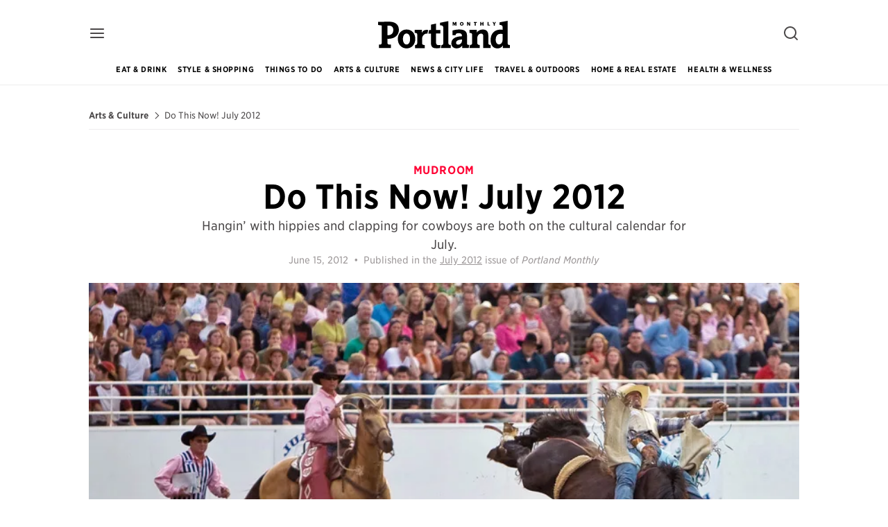

--- FILE ---
content_type: text/html; charset=utf-8
request_url: https://www.pdxmonthly.com/arts-and-culture/2012/06/do-this-now-july-2012
body_size: 36319
content:
<!DOCTYPE html>
<html charset='UTF-8' class='ink--theme--light' data-controller='scroll' dir='ltr' encoding='UTF-8' itemtype='http://schema.org/WebPage' lang='en-US' language='English' ng-app='Ink' prefix='og: http://ogp.me/ns#'>
<head>
<script type="text/javascript">window.NREUM||(NREUM={});NREUM.info={"beacon":"bam.nr-data.net","errorBeacon":"bam.nr-data.net","licenseKey":"NRJS-5df159e6622835f7639","applicationID":"572385084","transactionName":"cgxeQUcMWVUDQxpCXEIXQxpGC1pO","queueTime":0,"applicationTime":315,"agent":""}</script>
<script type="text/javascript">(window.NREUM||(NREUM={})).init={privacy:{cookies_enabled:true},ajax:{deny_list:["bam.nr-data.net"]},feature_flags:["soft_nav"],distributed_tracing:{enabled:true}};(window.NREUM||(NREUM={})).loader_config={agentID:"601462162",accountID:"2857861",trustKey:"2857861",xpid:"Vg4CVl5VCRAFU1NRDwQHXlA=",licenseKey:"NRJS-5df159e6622835f7639",applicationID:"572385084",browserID:"601462162"};;/*! For license information please see nr-loader-spa-1.308.0.min.js.LICENSE.txt */
(()=>{var e,t,r={384:(e,t,r)=>{"use strict";r.d(t,{NT:()=>a,US:()=>u,Zm:()=>o,bQ:()=>d,dV:()=>c,pV:()=>l});var n=r(6154),i=r(1863),s=r(1910);const a={beacon:"bam.nr-data.net",errorBeacon:"bam.nr-data.net"};function o(){return n.gm.NREUM||(n.gm.NREUM={}),void 0===n.gm.newrelic&&(n.gm.newrelic=n.gm.NREUM),n.gm.NREUM}function c(){let e=o();return e.o||(e.o={ST:n.gm.setTimeout,SI:n.gm.setImmediate||n.gm.setInterval,CT:n.gm.clearTimeout,XHR:n.gm.XMLHttpRequest,REQ:n.gm.Request,EV:n.gm.Event,PR:n.gm.Promise,MO:n.gm.MutationObserver,FETCH:n.gm.fetch,WS:n.gm.WebSocket},(0,s.i)(...Object.values(e.o))),e}function d(e,t){let r=o();r.initializedAgents??={},t.initializedAt={ms:(0,i.t)(),date:new Date},r.initializedAgents[e]=t}function u(e,t){o()[e]=t}function l(){return function(){let e=o();const t=e.info||{};e.info={beacon:a.beacon,errorBeacon:a.errorBeacon,...t}}(),function(){let e=o();const t=e.init||{};e.init={...t}}(),c(),function(){let e=o();const t=e.loader_config||{};e.loader_config={...t}}(),o()}},782:(e,t,r)=>{"use strict";r.d(t,{T:()=>n});const n=r(860).K7.pageViewTiming},860:(e,t,r)=>{"use strict";r.d(t,{$J:()=>u,K7:()=>c,P3:()=>d,XX:()=>i,Yy:()=>o,df:()=>s,qY:()=>n,v4:()=>a});const n="events",i="jserrors",s="browser/blobs",a="rum",o="browser/logs",c={ajax:"ajax",genericEvents:"generic_events",jserrors:i,logging:"logging",metrics:"metrics",pageAction:"page_action",pageViewEvent:"page_view_event",pageViewTiming:"page_view_timing",sessionReplay:"session_replay",sessionTrace:"session_trace",softNav:"soft_navigations",spa:"spa"},d={[c.pageViewEvent]:1,[c.pageViewTiming]:2,[c.metrics]:3,[c.jserrors]:4,[c.spa]:5,[c.ajax]:6,[c.sessionTrace]:7,[c.softNav]:8,[c.sessionReplay]:9,[c.logging]:10,[c.genericEvents]:11},u={[c.pageViewEvent]:a,[c.pageViewTiming]:n,[c.ajax]:n,[c.spa]:n,[c.softNav]:n,[c.metrics]:i,[c.jserrors]:i,[c.sessionTrace]:s,[c.sessionReplay]:s,[c.logging]:o,[c.genericEvents]:"ins"}},944:(e,t,r)=>{"use strict";r.d(t,{R:()=>i});var n=r(3241);function i(e,t){"function"==typeof console.debug&&(console.debug("New Relic Warning: https://github.com/newrelic/newrelic-browser-agent/blob/main/docs/warning-codes.md#".concat(e),t),(0,n.W)({agentIdentifier:null,drained:null,type:"data",name:"warn",feature:"warn",data:{code:e,secondary:t}}))}},993:(e,t,r)=>{"use strict";r.d(t,{A$:()=>s,ET:()=>a,TZ:()=>o,p_:()=>i});var n=r(860);const i={ERROR:"ERROR",WARN:"WARN",INFO:"INFO",DEBUG:"DEBUG",TRACE:"TRACE"},s={OFF:0,ERROR:1,WARN:2,INFO:3,DEBUG:4,TRACE:5},a="log",o=n.K7.logging},1541:(e,t,r)=>{"use strict";r.d(t,{U:()=>i,f:()=>n});const n={MFE:"MFE",BA:"BA"};function i(e,t){if(2!==t?.harvestEndpointVersion)return{};const r=t.agentRef.runtime.appMetadata.agents[0].entityGuid;return e?{"source.id":e.id,"source.name":e.name,"source.type":e.type,"parent.id":e.parent?.id||r,"parent.type":e.parent?.type||n.BA}:{"entity.guid":r,appId:t.agentRef.info.applicationID}}},1687:(e,t,r)=>{"use strict";r.d(t,{Ak:()=>d,Ze:()=>h,x3:()=>u});var n=r(3241),i=r(7836),s=r(3606),a=r(860),o=r(2646);const c={};function d(e,t){const r={staged:!1,priority:a.P3[t]||0};l(e),c[e].get(t)||c[e].set(t,r)}function u(e,t){e&&c[e]&&(c[e].get(t)&&c[e].delete(t),p(e,t,!1),c[e].size&&f(e))}function l(e){if(!e)throw new Error("agentIdentifier required");c[e]||(c[e]=new Map)}function h(e="",t="feature",r=!1){if(l(e),!e||!c[e].get(t)||r)return p(e,t);c[e].get(t).staged=!0,f(e)}function f(e){const t=Array.from(c[e]);t.every(([e,t])=>t.staged)&&(t.sort((e,t)=>e[1].priority-t[1].priority),t.forEach(([t])=>{c[e].delete(t),p(e,t)}))}function p(e,t,r=!0){const a=e?i.ee.get(e):i.ee,c=s.i.handlers;if(!a.aborted&&a.backlog&&c){if((0,n.W)({agentIdentifier:e,type:"lifecycle",name:"drain",feature:t}),r){const e=a.backlog[t],r=c[t];if(r){for(let t=0;e&&t<e.length;++t)g(e[t],r);Object.entries(r).forEach(([e,t])=>{Object.values(t||{}).forEach(t=>{t[0]?.on&&t[0]?.context()instanceof o.y&&t[0].on(e,t[1])})})}}a.isolatedBacklog||delete c[t],a.backlog[t]=null,a.emit("drain-"+t,[])}}function g(e,t){var r=e[1];Object.values(t[r]||{}).forEach(t=>{var r=e[0];if(t[0]===r){var n=t[1],i=e[3],s=e[2];n.apply(i,s)}})}},1738:(e,t,r)=>{"use strict";r.d(t,{U:()=>f,Y:()=>h});var n=r(3241),i=r(9908),s=r(1863),a=r(944),o=r(5701),c=r(3969),d=r(8362),u=r(860),l=r(4261);function h(e,t,r,s){const h=s||r;!h||h[e]&&h[e]!==d.d.prototype[e]||(h[e]=function(){(0,i.p)(c.xV,["API/"+e+"/called"],void 0,u.K7.metrics,r.ee),(0,n.W)({agentIdentifier:r.agentIdentifier,drained:!!o.B?.[r.agentIdentifier],type:"data",name:"api",feature:l.Pl+e,data:{}});try{return t.apply(this,arguments)}catch(e){(0,a.R)(23,e)}})}function f(e,t,r,n,a){const o=e.info;null===r?delete o.jsAttributes[t]:o.jsAttributes[t]=r,(a||null===r)&&(0,i.p)(l.Pl+n,[(0,s.t)(),t,r],void 0,"session",e.ee)}},1741:(e,t,r)=>{"use strict";r.d(t,{W:()=>s});var n=r(944),i=r(4261);class s{#e(e,...t){if(this[e]!==s.prototype[e])return this[e](...t);(0,n.R)(35,e)}addPageAction(e,t){return this.#e(i.hG,e,t)}register(e){return this.#e(i.eY,e)}recordCustomEvent(e,t){return this.#e(i.fF,e,t)}setPageViewName(e,t){return this.#e(i.Fw,e,t)}setCustomAttribute(e,t,r){return this.#e(i.cD,e,t,r)}noticeError(e,t){return this.#e(i.o5,e,t)}setUserId(e,t=!1){return this.#e(i.Dl,e,t)}setApplicationVersion(e){return this.#e(i.nb,e)}setErrorHandler(e){return this.#e(i.bt,e)}addRelease(e,t){return this.#e(i.k6,e,t)}log(e,t){return this.#e(i.$9,e,t)}start(){return this.#e(i.d3)}finished(e){return this.#e(i.BL,e)}recordReplay(){return this.#e(i.CH)}pauseReplay(){return this.#e(i.Tb)}addToTrace(e){return this.#e(i.U2,e)}setCurrentRouteName(e){return this.#e(i.PA,e)}interaction(e){return this.#e(i.dT,e)}wrapLogger(e,t,r){return this.#e(i.Wb,e,t,r)}measure(e,t){return this.#e(i.V1,e,t)}consent(e){return this.#e(i.Pv,e)}}},1863:(e,t,r)=>{"use strict";function n(){return Math.floor(performance.now())}r.d(t,{t:()=>n})},1910:(e,t,r)=>{"use strict";r.d(t,{i:()=>s});var n=r(944);const i=new Map;function s(...e){return e.every(e=>{if(i.has(e))return i.get(e);const t="function"==typeof e?e.toString():"",r=t.includes("[native code]"),s=t.includes("nrWrapper");return r||s||(0,n.R)(64,e?.name||t),i.set(e,r),r})}},2555:(e,t,r)=>{"use strict";r.d(t,{D:()=>o,f:()=>a});var n=r(384),i=r(8122);const s={beacon:n.NT.beacon,errorBeacon:n.NT.errorBeacon,licenseKey:void 0,applicationID:void 0,sa:void 0,queueTime:void 0,applicationTime:void 0,ttGuid:void 0,user:void 0,account:void 0,product:void 0,extra:void 0,jsAttributes:{},userAttributes:void 0,atts:void 0,transactionName:void 0,tNamePlain:void 0};function a(e){try{return!!e.licenseKey&&!!e.errorBeacon&&!!e.applicationID}catch(e){return!1}}const o=e=>(0,i.a)(e,s)},2614:(e,t,r)=>{"use strict";r.d(t,{BB:()=>a,H3:()=>n,g:()=>d,iL:()=>c,tS:()=>o,uh:()=>i,wk:()=>s});const n="NRBA",i="SESSION",s=144e5,a=18e5,o={STARTED:"session-started",PAUSE:"session-pause",RESET:"session-reset",RESUME:"session-resume",UPDATE:"session-update"},c={SAME_TAB:"same-tab",CROSS_TAB:"cross-tab"},d={OFF:0,FULL:1,ERROR:2}},2646:(e,t,r)=>{"use strict";r.d(t,{y:()=>n});class n{constructor(e){this.contextId=e}}},2843:(e,t,r)=>{"use strict";r.d(t,{G:()=>s,u:()=>i});var n=r(3878);function i(e,t=!1,r,i){(0,n.DD)("visibilitychange",function(){if(t)return void("hidden"===document.visibilityState&&e());e(document.visibilityState)},r,i)}function s(e,t,r){(0,n.sp)("pagehide",e,t,r)}},3241:(e,t,r)=>{"use strict";r.d(t,{W:()=>s});var n=r(6154);const i="newrelic";function s(e={}){try{n.gm.dispatchEvent(new CustomEvent(i,{detail:e}))}catch(e){}}},3304:(e,t,r)=>{"use strict";r.d(t,{A:()=>s});var n=r(7836);const i=()=>{const e=new WeakSet;return(t,r)=>{if("object"==typeof r&&null!==r){if(e.has(r))return;e.add(r)}return r}};function s(e){try{return JSON.stringify(e,i())??""}catch(e){try{n.ee.emit("internal-error",[e])}catch(e){}return""}}},3333:(e,t,r)=>{"use strict";r.d(t,{$v:()=>u,TZ:()=>n,Xh:()=>c,Zp:()=>i,kd:()=>d,mq:()=>o,nf:()=>a,qN:()=>s});const n=r(860).K7.genericEvents,i=["auxclick","click","copy","keydown","paste","scrollend"],s=["focus","blur"],a=4,o=1e3,c=2e3,d=["PageAction","UserAction","BrowserPerformance"],u={RESOURCES:"experimental.resources",REGISTER:"register"}},3434:(e,t,r)=>{"use strict";r.d(t,{Jt:()=>s,YM:()=>d});var n=r(7836),i=r(5607);const s="nr@original:".concat(i.W),a=50;var o=Object.prototype.hasOwnProperty,c=!1;function d(e,t){return e||(e=n.ee),r.inPlace=function(e,t,n,i,s){n||(n="");const a="-"===n.charAt(0);for(let o=0;o<t.length;o++){const c=t[o],d=e[c];l(d)||(e[c]=r(d,a?c+n:n,i,c,s))}},r.flag=s,r;function r(t,r,n,c,d){return l(t)?t:(r||(r=""),nrWrapper[s]=t,function(e,t,r){if(Object.defineProperty&&Object.keys)try{return Object.keys(e).forEach(function(r){Object.defineProperty(t,r,{get:function(){return e[r]},set:function(t){return e[r]=t,t}})}),t}catch(e){u([e],r)}for(var n in e)o.call(e,n)&&(t[n]=e[n])}(t,nrWrapper,e),nrWrapper);function nrWrapper(){var s,o,l,h;let f;try{o=this,s=[...arguments],l="function"==typeof n?n(s,o):n||{}}catch(t){u([t,"",[s,o,c],l],e)}i(r+"start",[s,o,c],l,d);const p=performance.now();let g;try{return h=t.apply(o,s),g=performance.now(),h}catch(e){throw g=performance.now(),i(r+"err",[s,o,e],l,d),f=e,f}finally{const e=g-p,t={start:p,end:g,duration:e,isLongTask:e>=a,methodName:c,thrownError:f};t.isLongTask&&i("long-task",[t,o],l,d),i(r+"end",[s,o,h],l,d)}}}function i(r,n,i,s){if(!c||t){var a=c;c=!0;try{e.emit(r,n,i,t,s)}catch(t){u([t,r,n,i],e)}c=a}}}function u(e,t){t||(t=n.ee);try{t.emit("internal-error",e)}catch(e){}}function l(e){return!(e&&"function"==typeof e&&e.apply&&!e[s])}},3606:(e,t,r)=>{"use strict";r.d(t,{i:()=>s});var n=r(9908);s.on=a;var i=s.handlers={};function s(e,t,r,s){a(s||n.d,i,e,t,r)}function a(e,t,r,i,s){s||(s="feature"),e||(e=n.d);var a=t[s]=t[s]||{};(a[r]=a[r]||[]).push([e,i])}},3738:(e,t,r)=>{"use strict";r.d(t,{He:()=>i,Kp:()=>o,Lc:()=>d,Rz:()=>u,TZ:()=>n,bD:()=>s,d3:()=>a,jx:()=>l,sl:()=>h,uP:()=>c});const n=r(860).K7.sessionTrace,i="bstResource",s="resource",a="-start",o="-end",c="fn"+a,d="fn"+o,u="pushState",l=1e3,h=3e4},3785:(e,t,r)=>{"use strict";r.d(t,{R:()=>c,b:()=>d});var n=r(9908),i=r(1863),s=r(860),a=r(3969),o=r(993);function c(e,t,r={},c=o.p_.INFO,d=!0,u,l=(0,i.t)()){(0,n.p)(a.xV,["API/logging/".concat(c.toLowerCase(),"/called")],void 0,s.K7.metrics,e),(0,n.p)(o.ET,[l,t,r,c,d,u],void 0,s.K7.logging,e)}function d(e){return"string"==typeof e&&Object.values(o.p_).some(t=>t===e.toUpperCase().trim())}},3878:(e,t,r)=>{"use strict";function n(e,t){return{capture:e,passive:!1,signal:t}}function i(e,t,r=!1,i){window.addEventListener(e,t,n(r,i))}function s(e,t,r=!1,i){document.addEventListener(e,t,n(r,i))}r.d(t,{DD:()=>s,jT:()=>n,sp:()=>i})},3962:(e,t,r)=>{"use strict";r.d(t,{AM:()=>a,O2:()=>l,OV:()=>s,Qu:()=>h,TZ:()=>c,ih:()=>f,pP:()=>o,t1:()=>u,tC:()=>i,wD:()=>d});var n=r(860);const i=["click","keydown","submit"],s="popstate",a="api",o="initialPageLoad",c=n.K7.softNav,d=5e3,u=500,l={INITIAL_PAGE_LOAD:"",ROUTE_CHANGE:1,UNSPECIFIED:2},h={INTERACTION:1,AJAX:2,CUSTOM_END:3,CUSTOM_TRACER:4},f={IP:"in progress",PF:"pending finish",FIN:"finished",CAN:"cancelled"}},3969:(e,t,r)=>{"use strict";r.d(t,{TZ:()=>n,XG:()=>o,rs:()=>i,xV:()=>a,z_:()=>s});const n=r(860).K7.metrics,i="sm",s="cm",a="storeSupportabilityMetrics",o="storeEventMetrics"},4234:(e,t,r)=>{"use strict";r.d(t,{W:()=>s});var n=r(7836),i=r(1687);class s{constructor(e,t){this.agentIdentifier=e,this.ee=n.ee.get(e),this.featureName=t,this.blocked=!1}deregisterDrain(){(0,i.x3)(this.agentIdentifier,this.featureName)}}},4261:(e,t,r)=>{"use strict";r.d(t,{$9:()=>u,BL:()=>c,CH:()=>p,Dl:()=>R,Fw:()=>w,PA:()=>v,Pl:()=>n,Pv:()=>A,Tb:()=>h,U2:()=>a,V1:()=>E,Wb:()=>T,bt:()=>y,cD:()=>b,d3:()=>x,dT:()=>d,eY:()=>g,fF:()=>f,hG:()=>s,hw:()=>i,k6:()=>o,nb:()=>m,o5:()=>l});const n="api-",i=n+"ixn-",s="addPageAction",a="addToTrace",o="addRelease",c="finished",d="interaction",u="log",l="noticeError",h="pauseReplay",f="recordCustomEvent",p="recordReplay",g="register",m="setApplicationVersion",v="setCurrentRouteName",b="setCustomAttribute",y="setErrorHandler",w="setPageViewName",R="setUserId",x="start",T="wrapLogger",E="measure",A="consent"},5205:(e,t,r)=>{"use strict";r.d(t,{j:()=>S});var n=r(384),i=r(1741);var s=r(2555),a=r(3333);const o=e=>{if(!e||"string"!=typeof e)return!1;try{document.createDocumentFragment().querySelector(e)}catch{return!1}return!0};var c=r(2614),d=r(944),u=r(8122);const l="[data-nr-mask]",h=e=>(0,u.a)(e,(()=>{const e={feature_flags:[],experimental:{allow_registered_children:!1,resources:!1},mask_selector:"*",block_selector:"[data-nr-block]",mask_input_options:{color:!1,date:!1,"datetime-local":!1,email:!1,month:!1,number:!1,range:!1,search:!1,tel:!1,text:!1,time:!1,url:!1,week:!1,textarea:!1,select:!1,password:!0}};return{ajax:{deny_list:void 0,block_internal:!0,enabled:!0,autoStart:!0},api:{get allow_registered_children(){return e.feature_flags.includes(a.$v.REGISTER)||e.experimental.allow_registered_children},set allow_registered_children(t){e.experimental.allow_registered_children=t},duplicate_registered_data:!1},browser_consent_mode:{enabled:!1},distributed_tracing:{enabled:void 0,exclude_newrelic_header:void 0,cors_use_newrelic_header:void 0,cors_use_tracecontext_headers:void 0,allowed_origins:void 0},get feature_flags(){return e.feature_flags},set feature_flags(t){e.feature_flags=t},generic_events:{enabled:!0,autoStart:!0},harvest:{interval:30},jserrors:{enabled:!0,autoStart:!0},logging:{enabled:!0,autoStart:!0},metrics:{enabled:!0,autoStart:!0},obfuscate:void 0,page_action:{enabled:!0},page_view_event:{enabled:!0,autoStart:!0},page_view_timing:{enabled:!0,autoStart:!0},performance:{capture_marks:!1,capture_measures:!1,capture_detail:!0,resources:{get enabled(){return e.feature_flags.includes(a.$v.RESOURCES)||e.experimental.resources},set enabled(t){e.experimental.resources=t},asset_types:[],first_party_domains:[],ignore_newrelic:!0}},privacy:{cookies_enabled:!0},proxy:{assets:void 0,beacon:void 0},session:{expiresMs:c.wk,inactiveMs:c.BB},session_replay:{autoStart:!0,enabled:!1,preload:!1,sampling_rate:10,error_sampling_rate:100,collect_fonts:!1,inline_images:!1,fix_stylesheets:!0,mask_all_inputs:!0,get mask_text_selector(){return e.mask_selector},set mask_text_selector(t){o(t)?e.mask_selector="".concat(t,",").concat(l):""===t||null===t?e.mask_selector=l:(0,d.R)(5,t)},get block_class(){return"nr-block"},get ignore_class(){return"nr-ignore"},get mask_text_class(){return"nr-mask"},get block_selector(){return e.block_selector},set block_selector(t){o(t)?e.block_selector+=",".concat(t):""!==t&&(0,d.R)(6,t)},get mask_input_options(){return e.mask_input_options},set mask_input_options(t){t&&"object"==typeof t?e.mask_input_options={...t,password:!0}:(0,d.R)(7,t)}},session_trace:{enabled:!0,autoStart:!0},soft_navigations:{enabled:!0,autoStart:!0},spa:{enabled:!0,autoStart:!0},ssl:void 0,user_actions:{enabled:!0,elementAttributes:["id","className","tagName","type"]}}})());var f=r(6154),p=r(9324);let g=0;const m={buildEnv:p.F3,distMethod:p.Xs,version:p.xv,originTime:f.WN},v={consented:!1},b={appMetadata:{},get consented(){return this.session?.state?.consent||v.consented},set consented(e){v.consented=e},customTransaction:void 0,denyList:void 0,disabled:!1,harvester:void 0,isolatedBacklog:!1,isRecording:!1,loaderType:void 0,maxBytes:3e4,obfuscator:void 0,onerror:void 0,ptid:void 0,releaseIds:{},session:void 0,timeKeeper:void 0,registeredEntities:[],jsAttributesMetadata:{bytes:0},get harvestCount(){return++g}},y=e=>{const t=(0,u.a)(e,b),r=Object.keys(m).reduce((e,t)=>(e[t]={value:m[t],writable:!1,configurable:!0,enumerable:!0},e),{});return Object.defineProperties(t,r)};var w=r(5701);const R=e=>{const t=e.startsWith("http");e+="/",r.p=t?e:"https://"+e};var x=r(7836),T=r(3241);const E={accountID:void 0,trustKey:void 0,agentID:void 0,licenseKey:void 0,applicationID:void 0,xpid:void 0},A=e=>(0,u.a)(e,E),_=new Set;function S(e,t={},r,a){let{init:o,info:c,loader_config:d,runtime:u={},exposed:l=!0}=t;if(!c){const e=(0,n.pV)();o=e.init,c=e.info,d=e.loader_config}e.init=h(o||{}),e.loader_config=A(d||{}),c.jsAttributes??={},f.bv&&(c.jsAttributes.isWorker=!0),e.info=(0,s.D)(c);const p=e.init,g=[c.beacon,c.errorBeacon];_.has(e.agentIdentifier)||(p.proxy.assets&&(R(p.proxy.assets),g.push(p.proxy.assets)),p.proxy.beacon&&g.push(p.proxy.beacon),e.beacons=[...g],function(e){const t=(0,n.pV)();Object.getOwnPropertyNames(i.W.prototype).forEach(r=>{const n=i.W.prototype[r];if("function"!=typeof n||"constructor"===n)return;let s=t[r];e[r]&&!1!==e.exposed&&"micro-agent"!==e.runtime?.loaderType&&(t[r]=(...t)=>{const n=e[r](...t);return s?s(...t):n})})}(e),(0,n.US)("activatedFeatures",w.B)),u.denyList=[...p.ajax.deny_list||[],...p.ajax.block_internal?g:[]],u.ptid=e.agentIdentifier,u.loaderType=r,e.runtime=y(u),_.has(e.agentIdentifier)||(e.ee=x.ee.get(e.agentIdentifier),e.exposed=l,(0,T.W)({agentIdentifier:e.agentIdentifier,drained:!!w.B?.[e.agentIdentifier],type:"lifecycle",name:"initialize",feature:void 0,data:e.config})),_.add(e.agentIdentifier)}},5270:(e,t,r)=>{"use strict";r.d(t,{Aw:()=>a,SR:()=>s,rF:()=>o});var n=r(384),i=r(7767);function s(e){return!!(0,n.dV)().o.MO&&(0,i.V)(e)&&!0===e?.session_trace.enabled}function a(e){return!0===e?.session_replay.preload&&s(e)}function o(e,t){try{if("string"==typeof t?.type){if("password"===t.type.toLowerCase())return"*".repeat(e?.length||0);if(void 0!==t?.dataset?.nrUnmask||t?.classList?.contains("nr-unmask"))return e}}catch(e){}return"string"==typeof e?e.replace(/[\S]/g,"*"):"*".repeat(e?.length||0)}},5289:(e,t,r)=>{"use strict";r.d(t,{GG:()=>a,Qr:()=>c,sB:()=>o});var n=r(3878),i=r(6389);function s(){return"undefined"==typeof document||"complete"===document.readyState}function a(e,t){if(s())return e();const r=(0,i.J)(e),a=setInterval(()=>{s()&&(clearInterval(a),r())},500);(0,n.sp)("load",r,t)}function o(e){if(s())return e();(0,n.DD)("DOMContentLoaded",e)}function c(e){if(s())return e();(0,n.sp)("popstate",e)}},5607:(e,t,r)=>{"use strict";r.d(t,{W:()=>n});const n=(0,r(9566).bz)()},5701:(e,t,r)=>{"use strict";r.d(t,{B:()=>s,t:()=>a});var n=r(3241);const i=new Set,s={};function a(e,t){const r=t.agentIdentifier;s[r]??={},e&&"object"==typeof e&&(i.has(r)||(t.ee.emit("rumresp",[e]),s[r]=e,i.add(r),(0,n.W)({agentIdentifier:r,loaded:!0,drained:!0,type:"lifecycle",name:"load",feature:void 0,data:e})))}},6154:(e,t,r)=>{"use strict";r.d(t,{OF:()=>d,RI:()=>i,WN:()=>h,bv:()=>s,eN:()=>f,gm:()=>a,lR:()=>l,m:()=>c,mw:()=>o,sb:()=>u});var n=r(1863);const i="undefined"!=typeof window&&!!window.document,s="undefined"!=typeof WorkerGlobalScope&&("undefined"!=typeof self&&self instanceof WorkerGlobalScope&&self.navigator instanceof WorkerNavigator||"undefined"!=typeof globalThis&&globalThis instanceof WorkerGlobalScope&&globalThis.navigator instanceof WorkerNavigator),a=i?window:"undefined"!=typeof WorkerGlobalScope&&("undefined"!=typeof self&&self instanceof WorkerGlobalScope&&self||"undefined"!=typeof globalThis&&globalThis instanceof WorkerGlobalScope&&globalThis),o=Boolean("hidden"===a?.document?.visibilityState),c=""+a?.location,d=/iPad|iPhone|iPod/.test(a.navigator?.userAgent),u=d&&"undefined"==typeof SharedWorker,l=(()=>{const e=a.navigator?.userAgent?.match(/Firefox[/\s](\d+\.\d+)/);return Array.isArray(e)&&e.length>=2?+e[1]:0})(),h=Date.now()-(0,n.t)(),f=()=>"undefined"!=typeof PerformanceNavigationTiming&&a?.performance?.getEntriesByType("navigation")?.[0]?.responseStart},6344:(e,t,r)=>{"use strict";r.d(t,{BB:()=>u,Qb:()=>l,TZ:()=>i,Ug:()=>a,Vh:()=>s,_s:()=>o,bc:()=>d,yP:()=>c});var n=r(2614);const i=r(860).K7.sessionReplay,s="errorDuringReplay",a=.12,o={DomContentLoaded:0,Load:1,FullSnapshot:2,IncrementalSnapshot:3,Meta:4,Custom:5},c={[n.g.ERROR]:15e3,[n.g.FULL]:3e5,[n.g.OFF]:0},d={RESET:{message:"Session was reset",sm:"Reset"},IMPORT:{message:"Recorder failed to import",sm:"Import"},TOO_MANY:{message:"429: Too Many Requests",sm:"Too-Many"},TOO_BIG:{message:"Payload was too large",sm:"Too-Big"},CROSS_TAB:{message:"Session Entity was set to OFF on another tab",sm:"Cross-Tab"},ENTITLEMENTS:{message:"Session Replay is not allowed and will not be started",sm:"Entitlement"}},u=5e3,l={API:"api",RESUME:"resume",SWITCH_TO_FULL:"switchToFull",INITIALIZE:"initialize",PRELOAD:"preload"}},6389:(e,t,r)=>{"use strict";function n(e,t=500,r={}){const n=r?.leading||!1;let i;return(...r)=>{n&&void 0===i&&(e.apply(this,r),i=setTimeout(()=>{i=clearTimeout(i)},t)),n||(clearTimeout(i),i=setTimeout(()=>{e.apply(this,r)},t))}}function i(e){let t=!1;return(...r)=>{t||(t=!0,e.apply(this,r))}}r.d(t,{J:()=>i,s:()=>n})},6630:(e,t,r)=>{"use strict";r.d(t,{T:()=>n});const n=r(860).K7.pageViewEvent},6774:(e,t,r)=>{"use strict";r.d(t,{T:()=>n});const n=r(860).K7.jserrors},7295:(e,t,r)=>{"use strict";r.d(t,{Xv:()=>a,gX:()=>i,iW:()=>s});var n=[];function i(e){if(!e||s(e))return!1;if(0===n.length)return!0;if("*"===n[0].hostname)return!1;for(var t=0;t<n.length;t++){var r=n[t];if(r.hostname.test(e.hostname)&&r.pathname.test(e.pathname))return!1}return!0}function s(e){return void 0===e.hostname}function a(e){if(n=[],e&&e.length)for(var t=0;t<e.length;t++){let r=e[t];if(!r)continue;if("*"===r)return void(n=[{hostname:"*"}]);0===r.indexOf("http://")?r=r.substring(7):0===r.indexOf("https://")&&(r=r.substring(8));const i=r.indexOf("/");let s,a;i>0?(s=r.substring(0,i),a=r.substring(i)):(s=r,a="*");let[c]=s.split(":");n.push({hostname:o(c),pathname:o(a,!0)})}}function o(e,t=!1){const r=e.replace(/[.+?^${}()|[\]\\]/g,e=>"\\"+e).replace(/\*/g,".*?");return new RegExp((t?"^":"")+r+"$")}},7485:(e,t,r)=>{"use strict";r.d(t,{D:()=>i});var n=r(6154);function i(e){if(0===(e||"").indexOf("data:"))return{protocol:"data"};try{const t=new URL(e,location.href),r={port:t.port,hostname:t.hostname,pathname:t.pathname,search:t.search,protocol:t.protocol.slice(0,t.protocol.indexOf(":")),sameOrigin:t.protocol===n.gm?.location?.protocol&&t.host===n.gm?.location?.host};return r.port&&""!==r.port||("http:"===t.protocol&&(r.port="80"),"https:"===t.protocol&&(r.port="443")),r.pathname&&""!==r.pathname?r.pathname.startsWith("/")||(r.pathname="/".concat(r.pathname)):r.pathname="/",r}catch(e){return{}}}},7699:(e,t,r)=>{"use strict";r.d(t,{It:()=>s,KC:()=>o,No:()=>i,qh:()=>a});var n=r(860);const i=16e3,s=1e6,a="SESSION_ERROR",o={[n.K7.logging]:!0,[n.K7.genericEvents]:!1,[n.K7.jserrors]:!1,[n.K7.ajax]:!1}},7767:(e,t,r)=>{"use strict";r.d(t,{V:()=>i});var n=r(6154);const i=e=>n.RI&&!0===e?.privacy.cookies_enabled},7836:(e,t,r)=>{"use strict";r.d(t,{P:()=>o,ee:()=>c});var n=r(384),i=r(8990),s=r(2646),a=r(5607);const o="nr@context:".concat(a.W),c=function e(t,r){var n={},a={},u={},l=!1;try{l=16===r.length&&d.initializedAgents?.[r]?.runtime.isolatedBacklog}catch(e){}var h={on:p,addEventListener:p,removeEventListener:function(e,t){var r=n[e];if(!r)return;for(var i=0;i<r.length;i++)r[i]===t&&r.splice(i,1)},emit:function(e,r,n,i,s){!1!==s&&(s=!0);if(c.aborted&&!i)return;t&&s&&t.emit(e,r,n);var o=f(n);g(e).forEach(e=>{e.apply(o,r)});var d=v()[a[e]];d&&d.push([h,e,r,o]);return o},get:m,listeners:g,context:f,buffer:function(e,t){const r=v();if(t=t||"feature",h.aborted)return;Object.entries(e||{}).forEach(([e,n])=>{a[n]=t,t in r||(r[t]=[])})},abort:function(){h._aborted=!0,Object.keys(h.backlog).forEach(e=>{delete h.backlog[e]})},isBuffering:function(e){return!!v()[a[e]]},debugId:r,backlog:l?{}:t&&"object"==typeof t.backlog?t.backlog:{},isolatedBacklog:l};return Object.defineProperty(h,"aborted",{get:()=>{let e=h._aborted||!1;return e||(t&&(e=t.aborted),e)}}),h;function f(e){return e&&e instanceof s.y?e:e?(0,i.I)(e,o,()=>new s.y(o)):new s.y(o)}function p(e,t){n[e]=g(e).concat(t)}function g(e){return n[e]||[]}function m(t){return u[t]=u[t]||e(h,t)}function v(){return h.backlog}}(void 0,"globalEE"),d=(0,n.Zm)();d.ee||(d.ee=c)},8122:(e,t,r)=>{"use strict";r.d(t,{a:()=>i});var n=r(944);function i(e,t){try{if(!e||"object"!=typeof e)return(0,n.R)(3);if(!t||"object"!=typeof t)return(0,n.R)(4);const r=Object.create(Object.getPrototypeOf(t),Object.getOwnPropertyDescriptors(t)),s=0===Object.keys(r).length?e:r;for(let a in s)if(void 0!==e[a])try{if(null===e[a]){r[a]=null;continue}Array.isArray(e[a])&&Array.isArray(t[a])?r[a]=Array.from(new Set([...e[a],...t[a]])):"object"==typeof e[a]&&"object"==typeof t[a]?r[a]=i(e[a],t[a]):r[a]=e[a]}catch(e){r[a]||(0,n.R)(1,e)}return r}catch(e){(0,n.R)(2,e)}}},8139:(e,t,r)=>{"use strict";r.d(t,{u:()=>h});var n=r(7836),i=r(3434),s=r(8990),a=r(6154);const o={},c=a.gm.XMLHttpRequest,d="addEventListener",u="removeEventListener",l="nr@wrapped:".concat(n.P);function h(e){var t=function(e){return(e||n.ee).get("events")}(e);if(o[t.debugId]++)return t;o[t.debugId]=1;var r=(0,i.YM)(t,!0);function h(e){r.inPlace(e,[d,u],"-",p)}function p(e,t){return e[1]}return"getPrototypeOf"in Object&&(a.RI&&f(document,h),c&&f(c.prototype,h),f(a.gm,h)),t.on(d+"-start",function(e,t){var n=e[1];if(null!==n&&("function"==typeof n||"object"==typeof n)&&"newrelic"!==e[0]){var i=(0,s.I)(n,l,function(){var e={object:function(){if("function"!=typeof n.handleEvent)return;return n.handleEvent.apply(n,arguments)},function:n}[typeof n];return e?r(e,"fn-",null,e.name||"anonymous"):n});this.wrapped=e[1]=i}}),t.on(u+"-start",function(e){e[1]=this.wrapped||e[1]}),t}function f(e,t,...r){let n=e;for(;"object"==typeof n&&!Object.prototype.hasOwnProperty.call(n,d);)n=Object.getPrototypeOf(n);n&&t(n,...r)}},8362:(e,t,r)=>{"use strict";r.d(t,{d:()=>s});var n=r(9566),i=r(1741);class s extends i.W{agentIdentifier=(0,n.LA)(16)}},8374:(e,t,r)=>{r.nc=(()=>{try{return document?.currentScript?.nonce}catch(e){}return""})()},8990:(e,t,r)=>{"use strict";r.d(t,{I:()=>i});var n=Object.prototype.hasOwnProperty;function i(e,t,r){if(n.call(e,t))return e[t];var i=r();if(Object.defineProperty&&Object.keys)try{return Object.defineProperty(e,t,{value:i,writable:!0,enumerable:!1}),i}catch(e){}return e[t]=i,i}},9119:(e,t,r)=>{"use strict";r.d(t,{L:()=>s});var n=/([^?#]*)[^#]*(#[^?]*|$).*/,i=/([^?#]*)().*/;function s(e,t){return e?e.replace(t?n:i,"$1$2"):e}},9300:(e,t,r)=>{"use strict";r.d(t,{T:()=>n});const n=r(860).K7.ajax},9324:(e,t,r)=>{"use strict";r.d(t,{AJ:()=>a,F3:()=>i,Xs:()=>s,Yq:()=>o,xv:()=>n});const n="1.308.0",i="PROD",s="CDN",a="@newrelic/rrweb",o="1.0.1"},9566:(e,t,r)=>{"use strict";r.d(t,{LA:()=>o,ZF:()=>c,bz:()=>a,el:()=>d});var n=r(6154);const i="xxxxxxxx-xxxx-4xxx-yxxx-xxxxxxxxxxxx";function s(e,t){return e?15&e[t]:16*Math.random()|0}function a(){const e=n.gm?.crypto||n.gm?.msCrypto;let t,r=0;return e&&e.getRandomValues&&(t=e.getRandomValues(new Uint8Array(30))),i.split("").map(e=>"x"===e?s(t,r++).toString(16):"y"===e?(3&s()|8).toString(16):e).join("")}function o(e){const t=n.gm?.crypto||n.gm?.msCrypto;let r,i=0;t&&t.getRandomValues&&(r=t.getRandomValues(new Uint8Array(e)));const a=[];for(var o=0;o<e;o++)a.push(s(r,i++).toString(16));return a.join("")}function c(){return o(16)}function d(){return o(32)}},9908:(e,t,r)=>{"use strict";r.d(t,{d:()=>n,p:()=>i});var n=r(7836).ee.get("handle");function i(e,t,r,i,s){s?(s.buffer([e],i),s.emit(e,t,r)):(n.buffer([e],i),n.emit(e,t,r))}}},n={};function i(e){var t=n[e];if(void 0!==t)return t.exports;var s=n[e]={exports:{}};return r[e](s,s.exports,i),s.exports}i.m=r,i.d=(e,t)=>{for(var r in t)i.o(t,r)&&!i.o(e,r)&&Object.defineProperty(e,r,{enumerable:!0,get:t[r]})},i.f={},i.e=e=>Promise.all(Object.keys(i.f).reduce((t,r)=>(i.f[r](e,t),t),[])),i.u=e=>({212:"nr-spa-compressor",249:"nr-spa-recorder",478:"nr-spa"}[e]+"-1.308.0.min.js"),i.o=(e,t)=>Object.prototype.hasOwnProperty.call(e,t),e={},t="NRBA-1.308.0.PROD:",i.l=(r,n,s,a)=>{if(e[r])e[r].push(n);else{var o,c;if(void 0!==s)for(var d=document.getElementsByTagName("script"),u=0;u<d.length;u++){var l=d[u];if(l.getAttribute("src")==r||l.getAttribute("data-webpack")==t+s){o=l;break}}if(!o){c=!0;var h={478:"sha512-RSfSVnmHk59T/uIPbdSE0LPeqcEdF4/+XhfJdBuccH5rYMOEZDhFdtnh6X6nJk7hGpzHd9Ujhsy7lZEz/ORYCQ==",249:"sha512-ehJXhmntm85NSqW4MkhfQqmeKFulra3klDyY0OPDUE+sQ3GokHlPh1pmAzuNy//3j4ac6lzIbmXLvGQBMYmrkg==",212:"sha512-B9h4CR46ndKRgMBcK+j67uSR2RCnJfGefU+A7FrgR/k42ovXy5x/MAVFiSvFxuVeEk/pNLgvYGMp1cBSK/G6Fg=="};(o=document.createElement("script")).charset="utf-8",i.nc&&o.setAttribute("nonce",i.nc),o.setAttribute("data-webpack",t+s),o.src=r,0!==o.src.indexOf(window.location.origin+"/")&&(o.crossOrigin="anonymous"),h[a]&&(o.integrity=h[a])}e[r]=[n];var f=(t,n)=>{o.onerror=o.onload=null,clearTimeout(p);var i=e[r];if(delete e[r],o.parentNode&&o.parentNode.removeChild(o),i&&i.forEach(e=>e(n)),t)return t(n)},p=setTimeout(f.bind(null,void 0,{type:"timeout",target:o}),12e4);o.onerror=f.bind(null,o.onerror),o.onload=f.bind(null,o.onload),c&&document.head.appendChild(o)}},i.r=e=>{"undefined"!=typeof Symbol&&Symbol.toStringTag&&Object.defineProperty(e,Symbol.toStringTag,{value:"Module"}),Object.defineProperty(e,"__esModule",{value:!0})},i.p="https://js-agent.newrelic.com/",(()=>{var e={38:0,788:0};i.f.j=(t,r)=>{var n=i.o(e,t)?e[t]:void 0;if(0!==n)if(n)r.push(n[2]);else{var s=new Promise((r,i)=>n=e[t]=[r,i]);r.push(n[2]=s);var a=i.p+i.u(t),o=new Error;i.l(a,r=>{if(i.o(e,t)&&(0!==(n=e[t])&&(e[t]=void 0),n)){var s=r&&("load"===r.type?"missing":r.type),a=r&&r.target&&r.target.src;o.message="Loading chunk "+t+" failed: ("+s+": "+a+")",o.name="ChunkLoadError",o.type=s,o.request=a,n[1](o)}},"chunk-"+t,t)}};var t=(t,r)=>{var n,s,[a,o,c]=r,d=0;if(a.some(t=>0!==e[t])){for(n in o)i.o(o,n)&&(i.m[n]=o[n]);if(c)c(i)}for(t&&t(r);d<a.length;d++)s=a[d],i.o(e,s)&&e[s]&&e[s][0](),e[s]=0},r=self["webpackChunk:NRBA-1.308.0.PROD"]=self["webpackChunk:NRBA-1.308.0.PROD"]||[];r.forEach(t.bind(null,0)),r.push=t.bind(null,r.push.bind(r))})(),(()=>{"use strict";i(8374);var e=i(8362),t=i(860);const r=Object.values(t.K7);var n=i(5205);var s=i(9908),a=i(1863),o=i(4261),c=i(1738);var d=i(1687),u=i(4234),l=i(5289),h=i(6154),f=i(944),p=i(5270),g=i(7767),m=i(6389),v=i(7699);class b extends u.W{constructor(e,t){super(e.agentIdentifier,t),this.agentRef=e,this.abortHandler=void 0,this.featAggregate=void 0,this.loadedSuccessfully=void 0,this.onAggregateImported=new Promise(e=>{this.loadedSuccessfully=e}),this.deferred=Promise.resolve(),!1===e.init[this.featureName].autoStart?this.deferred=new Promise((t,r)=>{this.ee.on("manual-start-all",(0,m.J)(()=>{(0,d.Ak)(e.agentIdentifier,this.featureName),t()}))}):(0,d.Ak)(e.agentIdentifier,t)}importAggregator(e,t,r={}){if(this.featAggregate)return;const n=async()=>{let n;await this.deferred;try{if((0,g.V)(e.init)){const{setupAgentSession:t}=await i.e(478).then(i.bind(i,8766));n=t(e)}}catch(e){(0,f.R)(20,e),this.ee.emit("internal-error",[e]),(0,s.p)(v.qh,[e],void 0,this.featureName,this.ee)}try{if(!this.#t(this.featureName,n,e.init))return(0,d.Ze)(this.agentIdentifier,this.featureName),void this.loadedSuccessfully(!1);const{Aggregate:i}=await t();this.featAggregate=new i(e,r),e.runtime.harvester.initializedAggregates.push(this.featAggregate),this.loadedSuccessfully(!0)}catch(e){(0,f.R)(34,e),this.abortHandler?.(),(0,d.Ze)(this.agentIdentifier,this.featureName,!0),this.loadedSuccessfully(!1),this.ee&&this.ee.abort()}};h.RI?(0,l.GG)(()=>n(),!0):n()}#t(e,r,n){if(this.blocked)return!1;switch(e){case t.K7.sessionReplay:return(0,p.SR)(n)&&!!r;case t.K7.sessionTrace:return!!r;default:return!0}}}var y=i(6630),w=i(2614),R=i(3241);class x extends b{static featureName=y.T;constructor(e){var t;super(e,y.T),this.setupInspectionEvents(e.agentIdentifier),t=e,(0,c.Y)(o.Fw,function(e,r){"string"==typeof e&&("/"!==e.charAt(0)&&(e="/"+e),t.runtime.customTransaction=(r||"http://custom.transaction")+e,(0,s.p)(o.Pl+o.Fw,[(0,a.t)()],void 0,void 0,t.ee))},t),this.importAggregator(e,()=>i.e(478).then(i.bind(i,2467)))}setupInspectionEvents(e){const t=(t,r)=>{t&&(0,R.W)({agentIdentifier:e,timeStamp:t.timeStamp,loaded:"complete"===t.target.readyState,type:"window",name:r,data:t.target.location+""})};(0,l.sB)(e=>{t(e,"DOMContentLoaded")}),(0,l.GG)(e=>{t(e,"load")}),(0,l.Qr)(e=>{t(e,"navigate")}),this.ee.on(w.tS.UPDATE,(t,r)=>{(0,R.W)({agentIdentifier:e,type:"lifecycle",name:"session",data:r})})}}var T=i(384);class E extends e.d{constructor(e){var t;(super(),h.gm)?(this.features={},(0,T.bQ)(this.agentIdentifier,this),this.desiredFeatures=new Set(e.features||[]),this.desiredFeatures.add(x),(0,n.j)(this,e,e.loaderType||"agent"),t=this,(0,c.Y)(o.cD,function(e,r,n=!1){if("string"==typeof e){if(["string","number","boolean"].includes(typeof r)||null===r)return(0,c.U)(t,e,r,o.cD,n);(0,f.R)(40,typeof r)}else(0,f.R)(39,typeof e)},t),function(e){(0,c.Y)(o.Dl,function(t,r=!1){if("string"!=typeof t&&null!==t)return void(0,f.R)(41,typeof t);const n=e.info.jsAttributes["enduser.id"];r&&null!=n&&n!==t?(0,s.p)(o.Pl+"setUserIdAndResetSession",[t],void 0,"session",e.ee):(0,c.U)(e,"enduser.id",t,o.Dl,!0)},e)}(this),function(e){(0,c.Y)(o.nb,function(t){if("string"==typeof t||null===t)return(0,c.U)(e,"application.version",t,o.nb,!1);(0,f.R)(42,typeof t)},e)}(this),function(e){(0,c.Y)(o.d3,function(){e.ee.emit("manual-start-all")},e)}(this),function(e){(0,c.Y)(o.Pv,function(t=!0){if("boolean"==typeof t){if((0,s.p)(o.Pl+o.Pv,[t],void 0,"session",e.ee),e.runtime.consented=t,t){const t=e.features.page_view_event;t.onAggregateImported.then(e=>{const r=t.featAggregate;e&&!r.sentRum&&r.sendRum()})}}else(0,f.R)(65,typeof t)},e)}(this),this.run()):(0,f.R)(21)}get config(){return{info:this.info,init:this.init,loader_config:this.loader_config,runtime:this.runtime}}get api(){return this}run(){try{const e=function(e){const t={};return r.forEach(r=>{t[r]=!!e[r]?.enabled}),t}(this.init),n=[...this.desiredFeatures];n.sort((e,r)=>t.P3[e.featureName]-t.P3[r.featureName]),n.forEach(r=>{if(!e[r.featureName]&&r.featureName!==t.K7.pageViewEvent)return;if(r.featureName===t.K7.spa)return void(0,f.R)(67);const n=function(e){switch(e){case t.K7.ajax:return[t.K7.jserrors];case t.K7.sessionTrace:return[t.K7.ajax,t.K7.pageViewEvent];case t.K7.sessionReplay:return[t.K7.sessionTrace];case t.K7.pageViewTiming:return[t.K7.pageViewEvent];default:return[]}}(r.featureName).filter(e=>!(e in this.features));n.length>0&&(0,f.R)(36,{targetFeature:r.featureName,missingDependencies:n}),this.features[r.featureName]=new r(this)})}catch(e){(0,f.R)(22,e);for(const e in this.features)this.features[e].abortHandler?.();const t=(0,T.Zm)();delete t.initializedAgents[this.agentIdentifier]?.features,delete this.sharedAggregator;return t.ee.get(this.agentIdentifier).abort(),!1}}}var A=i(2843),_=i(782);class S extends b{static featureName=_.T;constructor(e){super(e,_.T),h.RI&&((0,A.u)(()=>(0,s.p)("docHidden",[(0,a.t)()],void 0,_.T,this.ee),!0),(0,A.G)(()=>(0,s.p)("winPagehide",[(0,a.t)()],void 0,_.T,this.ee)),this.importAggregator(e,()=>i.e(478).then(i.bind(i,9917))))}}var O=i(3969);class I extends b{static featureName=O.TZ;constructor(e){super(e,O.TZ),h.RI&&document.addEventListener("securitypolicyviolation",e=>{(0,s.p)(O.xV,["Generic/CSPViolation/Detected"],void 0,this.featureName,this.ee)}),this.importAggregator(e,()=>i.e(478).then(i.bind(i,6555)))}}var N=i(6774),P=i(3878),k=i(3304);class D{constructor(e,t,r,n,i){this.name="UncaughtError",this.message="string"==typeof e?e:(0,k.A)(e),this.sourceURL=t,this.line=r,this.column=n,this.__newrelic=i}}function C(e){return M(e)?e:new D(void 0!==e?.message?e.message:e,e?.filename||e?.sourceURL,e?.lineno||e?.line,e?.colno||e?.col,e?.__newrelic,e?.cause)}function j(e){const t="Unhandled Promise Rejection: ";if(!e?.reason)return;if(M(e.reason)){try{e.reason.message.startsWith(t)||(e.reason.message=t+e.reason.message)}catch(e){}return C(e.reason)}const r=C(e.reason);return(r.message||"").startsWith(t)||(r.message=t+r.message),r}function L(e){if(e.error instanceof SyntaxError&&!/:\d+$/.test(e.error.stack?.trim())){const t=new D(e.message,e.filename,e.lineno,e.colno,e.error.__newrelic,e.cause);return t.name=SyntaxError.name,t}return M(e.error)?e.error:C(e)}function M(e){return e instanceof Error&&!!e.stack}function H(e,r,n,i,o=(0,a.t)()){"string"==typeof e&&(e=new Error(e)),(0,s.p)("err",[e,o,!1,r,n.runtime.isRecording,void 0,i],void 0,t.K7.jserrors,n.ee),(0,s.p)("uaErr",[],void 0,t.K7.genericEvents,n.ee)}var B=i(1541),K=i(993),W=i(3785);function U(e,{customAttributes:t={},level:r=K.p_.INFO}={},n,i,s=(0,a.t)()){(0,W.R)(n.ee,e,t,r,!1,i,s)}function F(e,r,n,i,c=(0,a.t)()){(0,s.p)(o.Pl+o.hG,[c,e,r,i],void 0,t.K7.genericEvents,n.ee)}function V(e,r,n,i,c=(0,a.t)()){const{start:d,end:u,customAttributes:l}=r||{},h={customAttributes:l||{}};if("object"!=typeof h.customAttributes||"string"!=typeof e||0===e.length)return void(0,f.R)(57);const p=(e,t)=>null==e?t:"number"==typeof e?e:e instanceof PerformanceMark?e.startTime:Number.NaN;if(h.start=p(d,0),h.end=p(u,c),Number.isNaN(h.start)||Number.isNaN(h.end))(0,f.R)(57);else{if(h.duration=h.end-h.start,!(h.duration<0))return(0,s.p)(o.Pl+o.V1,[h,e,i],void 0,t.K7.genericEvents,n.ee),h;(0,f.R)(58)}}function G(e,r={},n,i,c=(0,a.t)()){(0,s.p)(o.Pl+o.fF,[c,e,r,i],void 0,t.K7.genericEvents,n.ee)}function z(e){(0,c.Y)(o.eY,function(t){return Y(e,t)},e)}function Y(e,r,n){(0,f.R)(54,"newrelic.register"),r||={},r.type=B.f.MFE,r.licenseKey||=e.info.licenseKey,r.blocked=!1,r.parent=n||{},Array.isArray(r.tags)||(r.tags=[]);const i={};r.tags.forEach(e=>{"name"!==e&&"id"!==e&&(i["source.".concat(e)]=!0)}),r.isolated??=!0;let o=()=>{};const c=e.runtime.registeredEntities;if(!r.isolated){const e=c.find(({metadata:{target:{id:e}}})=>e===r.id&&!r.isolated);if(e)return e}const d=e=>{r.blocked=!0,o=e};function u(e){return"string"==typeof e&&!!e.trim()&&e.trim().length<501||"number"==typeof e}e.init.api.allow_registered_children||d((0,m.J)(()=>(0,f.R)(55))),u(r.id)&&u(r.name)||d((0,m.J)(()=>(0,f.R)(48,r)));const l={addPageAction:(t,n={})=>g(F,[t,{...i,...n},e],r),deregister:()=>{d((0,m.J)(()=>(0,f.R)(68)))},log:(t,n={})=>g(U,[t,{...n,customAttributes:{...i,...n.customAttributes||{}}},e],r),measure:(t,n={})=>g(V,[t,{...n,customAttributes:{...i,...n.customAttributes||{}}},e],r),noticeError:(t,n={})=>g(H,[t,{...i,...n},e],r),register:(t={})=>g(Y,[e,t],l.metadata.target),recordCustomEvent:(t,n={})=>g(G,[t,{...i,...n},e],r),setApplicationVersion:e=>p("application.version",e),setCustomAttribute:(e,t)=>p(e,t),setUserId:e=>p("enduser.id",e),metadata:{customAttributes:i,target:r}},h=()=>(r.blocked&&o(),r.blocked);h()||c.push(l);const p=(e,t)=>{h()||(i[e]=t)},g=(r,n,i)=>{if(h())return;const o=(0,a.t)();(0,s.p)(O.xV,["API/register/".concat(r.name,"/called")],void 0,t.K7.metrics,e.ee);try{if(e.init.api.duplicate_registered_data&&"register"!==r.name){let e=n;if(n[1]instanceof Object){const t={"child.id":i.id,"child.type":i.type};e="customAttributes"in n[1]?[n[0],{...n[1],customAttributes:{...n[1].customAttributes,...t}},...n.slice(2)]:[n[0],{...n[1],...t},...n.slice(2)]}r(...e,void 0,o)}return r(...n,i,o)}catch(e){(0,f.R)(50,e)}};return l}class Z extends b{static featureName=N.T;constructor(e){var t;super(e,N.T),t=e,(0,c.Y)(o.o5,(e,r)=>H(e,r,t),t),function(e){(0,c.Y)(o.bt,function(t){e.runtime.onerror=t},e)}(e),function(e){let t=0;(0,c.Y)(o.k6,function(e,r){++t>10||(this.runtime.releaseIds[e.slice(-200)]=(""+r).slice(-200))},e)}(e),z(e);try{this.removeOnAbort=new AbortController}catch(e){}this.ee.on("internal-error",(t,r)=>{this.abortHandler&&(0,s.p)("ierr",[C(t),(0,a.t)(),!0,{},e.runtime.isRecording,r],void 0,this.featureName,this.ee)}),h.gm.addEventListener("unhandledrejection",t=>{this.abortHandler&&(0,s.p)("err",[j(t),(0,a.t)(),!1,{unhandledPromiseRejection:1},e.runtime.isRecording],void 0,this.featureName,this.ee)},(0,P.jT)(!1,this.removeOnAbort?.signal)),h.gm.addEventListener("error",t=>{this.abortHandler&&(0,s.p)("err",[L(t),(0,a.t)(),!1,{},e.runtime.isRecording],void 0,this.featureName,this.ee)},(0,P.jT)(!1,this.removeOnAbort?.signal)),this.abortHandler=this.#r,this.importAggregator(e,()=>i.e(478).then(i.bind(i,2176)))}#r(){this.removeOnAbort?.abort(),this.abortHandler=void 0}}var q=i(8990);let X=1;function J(e){const t=typeof e;return!e||"object"!==t&&"function"!==t?-1:e===h.gm?0:(0,q.I)(e,"nr@id",function(){return X++})}function Q(e){if("string"==typeof e&&e.length)return e.length;if("object"==typeof e){if("undefined"!=typeof ArrayBuffer&&e instanceof ArrayBuffer&&e.byteLength)return e.byteLength;if("undefined"!=typeof Blob&&e instanceof Blob&&e.size)return e.size;if(!("undefined"!=typeof FormData&&e instanceof FormData))try{return(0,k.A)(e).length}catch(e){return}}}var ee=i(8139),te=i(7836),re=i(3434);const ne={},ie=["open","send"];function se(e){var t=e||te.ee;const r=function(e){return(e||te.ee).get("xhr")}(t);if(void 0===h.gm.XMLHttpRequest)return r;if(ne[r.debugId]++)return r;ne[r.debugId]=1,(0,ee.u)(t);var n=(0,re.YM)(r),i=h.gm.XMLHttpRequest,s=h.gm.MutationObserver,a=h.gm.Promise,o=h.gm.setInterval,c="readystatechange",d=["onload","onerror","onabort","onloadstart","onloadend","onprogress","ontimeout"],u=[],l=h.gm.XMLHttpRequest=function(e){const t=new i(e),s=r.context(t);try{r.emit("new-xhr",[t],s),t.addEventListener(c,(a=s,function(){var e=this;e.readyState>3&&!a.resolved&&(a.resolved=!0,r.emit("xhr-resolved",[],e)),n.inPlace(e,d,"fn-",y)}),(0,P.jT)(!1))}catch(e){(0,f.R)(15,e);try{r.emit("internal-error",[e])}catch(e){}}var a;return t};function p(e,t){n.inPlace(t,["onreadystatechange"],"fn-",y)}if(function(e,t){for(var r in e)t[r]=e[r]}(i,l),l.prototype=i.prototype,n.inPlace(l.prototype,ie,"-xhr-",y),r.on("send-xhr-start",function(e,t){p(e,t),function(e){u.push(e),s&&(g?g.then(b):o?o(b):(m=-m,v.data=m))}(t)}),r.on("open-xhr-start",p),s){var g=a&&a.resolve();if(!o&&!a){var m=1,v=document.createTextNode(m);new s(b).observe(v,{characterData:!0})}}else t.on("fn-end",function(e){e[0]&&e[0].type===c||b()});function b(){for(var e=0;e<u.length;e++)p(0,u[e]);u.length&&(u=[])}function y(e,t){return t}return r}var ae="fetch-",oe=ae+"body-",ce=["arrayBuffer","blob","json","text","formData"],de=h.gm.Request,ue=h.gm.Response,le="prototype";const he={};function fe(e){const t=function(e){return(e||te.ee).get("fetch")}(e);if(!(de&&ue&&h.gm.fetch))return t;if(he[t.debugId]++)return t;function r(e,r,n){var i=e[r];"function"==typeof i&&(e[r]=function(){var e,r=[...arguments],s={};t.emit(n+"before-start",[r],s),s[te.P]&&s[te.P].dt&&(e=s[te.P].dt);var a=i.apply(this,r);return t.emit(n+"start",[r,e],a),a.then(function(e){return t.emit(n+"end",[null,e],a),e},function(e){throw t.emit(n+"end",[e],a),e})})}return he[t.debugId]=1,ce.forEach(e=>{r(de[le],e,oe),r(ue[le],e,oe)}),r(h.gm,"fetch",ae),t.on(ae+"end",function(e,r){var n=this;if(r){var i=r.headers.get("content-length");null!==i&&(n.rxSize=i),t.emit(ae+"done",[null,r],n)}else t.emit(ae+"done",[e],n)}),t}var pe=i(7485),ge=i(9566);class me{constructor(e){this.agentRef=e}generateTracePayload(e){const t=this.agentRef.loader_config;if(!this.shouldGenerateTrace(e)||!t)return null;var r=(t.accountID||"").toString()||null,n=(t.agentID||"").toString()||null,i=(t.trustKey||"").toString()||null;if(!r||!n)return null;var s=(0,ge.ZF)(),a=(0,ge.el)(),o=Date.now(),c={spanId:s,traceId:a,timestamp:o};return(e.sameOrigin||this.isAllowedOrigin(e)&&this.useTraceContextHeadersForCors())&&(c.traceContextParentHeader=this.generateTraceContextParentHeader(s,a),c.traceContextStateHeader=this.generateTraceContextStateHeader(s,o,r,n,i)),(e.sameOrigin&&!this.excludeNewrelicHeader()||!e.sameOrigin&&this.isAllowedOrigin(e)&&this.useNewrelicHeaderForCors())&&(c.newrelicHeader=this.generateTraceHeader(s,a,o,r,n,i)),c}generateTraceContextParentHeader(e,t){return"00-"+t+"-"+e+"-01"}generateTraceContextStateHeader(e,t,r,n,i){return i+"@nr=0-1-"+r+"-"+n+"-"+e+"----"+t}generateTraceHeader(e,t,r,n,i,s){if(!("function"==typeof h.gm?.btoa))return null;var a={v:[0,1],d:{ty:"Browser",ac:n,ap:i,id:e,tr:t,ti:r}};return s&&n!==s&&(a.d.tk=s),btoa((0,k.A)(a))}shouldGenerateTrace(e){return this.agentRef.init?.distributed_tracing?.enabled&&this.isAllowedOrigin(e)}isAllowedOrigin(e){var t=!1;const r=this.agentRef.init?.distributed_tracing;if(e.sameOrigin)t=!0;else if(r?.allowed_origins instanceof Array)for(var n=0;n<r.allowed_origins.length;n++){var i=(0,pe.D)(r.allowed_origins[n]);if(e.hostname===i.hostname&&e.protocol===i.protocol&&e.port===i.port){t=!0;break}}return t}excludeNewrelicHeader(){var e=this.agentRef.init?.distributed_tracing;return!!e&&!!e.exclude_newrelic_header}useNewrelicHeaderForCors(){var e=this.agentRef.init?.distributed_tracing;return!!e&&!1!==e.cors_use_newrelic_header}useTraceContextHeadersForCors(){var e=this.agentRef.init?.distributed_tracing;return!!e&&!!e.cors_use_tracecontext_headers}}var ve=i(9300),be=i(7295);function ye(e){return"string"==typeof e?e:e instanceof(0,T.dV)().o.REQ?e.url:h.gm?.URL&&e instanceof URL?e.href:void 0}var we=["load","error","abort","timeout"],Re=we.length,xe=(0,T.dV)().o.REQ,Te=(0,T.dV)().o.XHR;const Ee="X-NewRelic-App-Data";class Ae extends b{static featureName=ve.T;constructor(e){super(e,ve.T),this.dt=new me(e),this.handler=(e,t,r,n)=>(0,s.p)(e,t,r,n,this.ee);try{const e={xmlhttprequest:"xhr",fetch:"fetch",beacon:"beacon"};h.gm?.performance?.getEntriesByType("resource").forEach(r=>{if(r.initiatorType in e&&0!==r.responseStatus){const n={status:r.responseStatus},i={rxSize:r.transferSize,duration:Math.floor(r.duration),cbTime:0};_e(n,r.name),this.handler("xhr",[n,i,r.startTime,r.responseEnd,e[r.initiatorType]],void 0,t.K7.ajax)}})}catch(e){}fe(this.ee),se(this.ee),function(e,r,n,i){function o(e){var t=this;t.totalCbs=0,t.called=0,t.cbTime=0,t.end=T,t.ended=!1,t.xhrGuids={},t.lastSize=null,t.loadCaptureCalled=!1,t.params=this.params||{},t.metrics=this.metrics||{},t.latestLongtaskEnd=0,e.addEventListener("load",function(r){E(t,e)},(0,P.jT)(!1)),h.lR||e.addEventListener("progress",function(e){t.lastSize=e.loaded},(0,P.jT)(!1))}function c(e){this.params={method:e[0]},_e(this,e[1]),this.metrics={}}function d(t,r){e.loader_config.xpid&&this.sameOrigin&&r.setRequestHeader("X-NewRelic-ID",e.loader_config.xpid);var n=i.generateTracePayload(this.parsedOrigin);if(n){var s=!1;n.newrelicHeader&&(r.setRequestHeader("newrelic",n.newrelicHeader),s=!0),n.traceContextParentHeader&&(r.setRequestHeader("traceparent",n.traceContextParentHeader),n.traceContextStateHeader&&r.setRequestHeader("tracestate",n.traceContextStateHeader),s=!0),s&&(this.dt=n)}}function u(e,t){var n=this.metrics,i=e[0],s=this;if(n&&i){var o=Q(i);o&&(n.txSize=o)}this.startTime=(0,a.t)(),this.body=i,this.listener=function(e){try{"abort"!==e.type||s.loadCaptureCalled||(s.params.aborted=!0),("load"!==e.type||s.called===s.totalCbs&&(s.onloadCalled||"function"!=typeof t.onload)&&"function"==typeof s.end)&&s.end(t)}catch(e){try{r.emit("internal-error",[e])}catch(e){}}};for(var c=0;c<Re;c++)t.addEventListener(we[c],this.listener,(0,P.jT)(!1))}function l(e,t,r){this.cbTime+=e,t?this.onloadCalled=!0:this.called+=1,this.called!==this.totalCbs||!this.onloadCalled&&"function"==typeof r.onload||"function"!=typeof this.end||this.end(r)}function f(e,t){var r=""+J(e)+!!t;this.xhrGuids&&!this.xhrGuids[r]&&(this.xhrGuids[r]=!0,this.totalCbs+=1)}function p(e,t){var r=""+J(e)+!!t;this.xhrGuids&&this.xhrGuids[r]&&(delete this.xhrGuids[r],this.totalCbs-=1)}function g(){this.endTime=(0,a.t)()}function m(e,t){t instanceof Te&&"load"===e[0]&&r.emit("xhr-load-added",[e[1],e[2]],t)}function v(e,t){t instanceof Te&&"load"===e[0]&&r.emit("xhr-load-removed",[e[1],e[2]],t)}function b(e,t,r){t instanceof Te&&("onload"===r&&(this.onload=!0),("load"===(e[0]&&e[0].type)||this.onload)&&(this.xhrCbStart=(0,a.t)()))}function y(e,t){this.xhrCbStart&&r.emit("xhr-cb-time",[(0,a.t)()-this.xhrCbStart,this.onload,t],t)}function w(e){var t,r=e[1]||{};if("string"==typeof e[0]?0===(t=e[0]).length&&h.RI&&(t=""+h.gm.location.href):e[0]&&e[0].url?t=e[0].url:h.gm?.URL&&e[0]&&e[0]instanceof URL?t=e[0].href:"function"==typeof e[0].toString&&(t=e[0].toString()),"string"==typeof t&&0!==t.length){t&&(this.parsedOrigin=(0,pe.D)(t),this.sameOrigin=this.parsedOrigin.sameOrigin);var n=i.generateTracePayload(this.parsedOrigin);if(n&&(n.newrelicHeader||n.traceContextParentHeader))if(e[0]&&e[0].headers)o(e[0].headers,n)&&(this.dt=n);else{var s={};for(var a in r)s[a]=r[a];s.headers=new Headers(r.headers||{}),o(s.headers,n)&&(this.dt=n),e.length>1?e[1]=s:e.push(s)}}function o(e,t){var r=!1;return t.newrelicHeader&&(e.set("newrelic",t.newrelicHeader),r=!0),t.traceContextParentHeader&&(e.set("traceparent",t.traceContextParentHeader),t.traceContextStateHeader&&e.set("tracestate",t.traceContextStateHeader),r=!0),r}}function R(e,t){this.params={},this.metrics={},this.startTime=(0,a.t)(),this.dt=t,e.length>=1&&(this.target=e[0]),e.length>=2&&(this.opts=e[1]);var r=this.opts||{},n=this.target;_e(this,ye(n));var i=(""+(n&&n instanceof xe&&n.method||r.method||"GET")).toUpperCase();this.params.method=i,this.body=r.body,this.txSize=Q(r.body)||0}function x(e,r){if(this.endTime=(0,a.t)(),this.params||(this.params={}),(0,be.iW)(this.params))return;let i;this.params.status=r?r.status:0,"string"==typeof this.rxSize&&this.rxSize.length>0&&(i=+this.rxSize);const s={txSize:this.txSize,rxSize:i,duration:(0,a.t)()-this.startTime};n("xhr",[this.params,s,this.startTime,this.endTime,"fetch"],this,t.K7.ajax)}function T(e){const r=this.params,i=this.metrics;if(!this.ended){this.ended=!0;for(let t=0;t<Re;t++)e.removeEventListener(we[t],this.listener,!1);r.aborted||(0,be.iW)(r)||(i.duration=(0,a.t)()-this.startTime,this.loadCaptureCalled||4!==e.readyState?null==r.status&&(r.status=0):E(this,e),i.cbTime=this.cbTime,n("xhr",[r,i,this.startTime,this.endTime,"xhr"],this,t.K7.ajax))}}function E(e,n){e.params.status=n.status;var i=function(e,t){var r=e.responseType;return"json"===r&&null!==t?t:"arraybuffer"===r||"blob"===r||"json"===r?Q(e.response):"text"===r||""===r||void 0===r?Q(e.responseText):void 0}(n,e.lastSize);if(i&&(e.metrics.rxSize=i),e.sameOrigin&&n.getAllResponseHeaders().indexOf(Ee)>=0){var a=n.getResponseHeader(Ee);a&&((0,s.p)(O.rs,["Ajax/CrossApplicationTracing/Header/Seen"],void 0,t.K7.metrics,r),e.params.cat=a.split(", ").pop())}e.loadCaptureCalled=!0}r.on("new-xhr",o),r.on("open-xhr-start",c),r.on("open-xhr-end",d),r.on("send-xhr-start",u),r.on("xhr-cb-time",l),r.on("xhr-load-added",f),r.on("xhr-load-removed",p),r.on("xhr-resolved",g),r.on("addEventListener-end",m),r.on("removeEventListener-end",v),r.on("fn-end",y),r.on("fetch-before-start",w),r.on("fetch-start",R),r.on("fn-start",b),r.on("fetch-done",x)}(e,this.ee,this.handler,this.dt),this.importAggregator(e,()=>i.e(478).then(i.bind(i,3845)))}}function _e(e,t){var r=(0,pe.D)(t),n=e.params||e;n.hostname=r.hostname,n.port=r.port,n.protocol=r.protocol,n.host=r.hostname+":"+r.port,n.pathname=r.pathname,e.parsedOrigin=r,e.sameOrigin=r.sameOrigin}const Se={},Oe=["pushState","replaceState"];function Ie(e){const t=function(e){return(e||te.ee).get("history")}(e);return!h.RI||Se[t.debugId]++||(Se[t.debugId]=1,(0,re.YM)(t).inPlace(window.history,Oe,"-")),t}var Ne=i(3738);function Pe(e){(0,c.Y)(o.BL,function(r=Date.now()){const n=r-h.WN;n<0&&(0,f.R)(62,r),(0,s.p)(O.XG,[o.BL,{time:n}],void 0,t.K7.metrics,e.ee),e.addToTrace({name:o.BL,start:r,origin:"nr"}),(0,s.p)(o.Pl+o.hG,[n,o.BL],void 0,t.K7.genericEvents,e.ee)},e)}const{He:ke,bD:De,d3:Ce,Kp:je,TZ:Le,Lc:Me,uP:He,Rz:Be}=Ne;class Ke extends b{static featureName=Le;constructor(e){var r;super(e,Le),r=e,(0,c.Y)(o.U2,function(e){if(!(e&&"object"==typeof e&&e.name&&e.start))return;const n={n:e.name,s:e.start-h.WN,e:(e.end||e.start)-h.WN,o:e.origin||"",t:"api"};n.s<0||n.e<0||n.e<n.s?(0,f.R)(61,{start:n.s,end:n.e}):(0,s.p)("bstApi",[n],void 0,t.K7.sessionTrace,r.ee)},r),Pe(e);if(!(0,g.V)(e.init))return void this.deregisterDrain();const n=this.ee;let d;Ie(n),this.eventsEE=(0,ee.u)(n),this.eventsEE.on(He,function(e,t){this.bstStart=(0,a.t)()}),this.eventsEE.on(Me,function(e,r){(0,s.p)("bst",[e[0],r,this.bstStart,(0,a.t)()],void 0,t.K7.sessionTrace,n)}),n.on(Be+Ce,function(e){this.time=(0,a.t)(),this.startPath=location.pathname+location.hash}),n.on(Be+je,function(e){(0,s.p)("bstHist",[location.pathname+location.hash,this.startPath,this.time],void 0,t.K7.sessionTrace,n)});try{d=new PerformanceObserver(e=>{const r=e.getEntries();(0,s.p)(ke,[r],void 0,t.K7.sessionTrace,n)}),d.observe({type:De,buffered:!0})}catch(e){}this.importAggregator(e,()=>i.e(478).then(i.bind(i,6974)),{resourceObserver:d})}}var We=i(6344);class Ue extends b{static featureName=We.TZ;#n;recorder;constructor(e){var r;let n;super(e,We.TZ),r=e,(0,c.Y)(o.CH,function(){(0,s.p)(o.CH,[],void 0,t.K7.sessionReplay,r.ee)},r),function(e){(0,c.Y)(o.Tb,function(){(0,s.p)(o.Tb,[],void 0,t.K7.sessionReplay,e.ee)},e)}(e);try{n=JSON.parse(localStorage.getItem("".concat(w.H3,"_").concat(w.uh)))}catch(e){}(0,p.SR)(e.init)&&this.ee.on(o.CH,()=>this.#i()),this.#s(n)&&this.importRecorder().then(e=>{e.startRecording(We.Qb.PRELOAD,n?.sessionReplayMode)}),this.importAggregator(this.agentRef,()=>i.e(478).then(i.bind(i,6167)),this),this.ee.on("err",e=>{this.blocked||this.agentRef.runtime.isRecording&&(this.errorNoticed=!0,(0,s.p)(We.Vh,[e],void 0,this.featureName,this.ee))})}#s(e){return e&&(e.sessionReplayMode===w.g.FULL||e.sessionReplayMode===w.g.ERROR)||(0,p.Aw)(this.agentRef.init)}importRecorder(){return this.recorder?Promise.resolve(this.recorder):(this.#n??=Promise.all([i.e(478),i.e(249)]).then(i.bind(i,4866)).then(({Recorder:e})=>(this.recorder=new e(this),this.recorder)).catch(e=>{throw this.ee.emit("internal-error",[e]),this.blocked=!0,e}),this.#n)}#i(){this.blocked||(this.featAggregate?this.featAggregate.mode!==w.g.FULL&&this.featAggregate.initializeRecording(w.g.FULL,!0,We.Qb.API):this.importRecorder().then(()=>{this.recorder.startRecording(We.Qb.API,w.g.FULL)}))}}var Fe=i(3962);class Ve extends b{static featureName=Fe.TZ;constructor(e){if(super(e,Fe.TZ),function(e){const r=e.ee.get("tracer");function n(){}(0,c.Y)(o.dT,function(e){return(new n).get("object"==typeof e?e:{})},e);const i=n.prototype={createTracer:function(n,i){var o={},c=this,d="function"==typeof i;return(0,s.p)(O.xV,["API/createTracer/called"],void 0,t.K7.metrics,e.ee),function(){if(r.emit((d?"":"no-")+"fn-start",[(0,a.t)(),c,d],o),d)try{return i.apply(this,arguments)}catch(e){const t="string"==typeof e?new Error(e):e;throw r.emit("fn-err",[arguments,this,t],o),t}finally{r.emit("fn-end",[(0,a.t)()],o)}}}};["actionText","setName","setAttribute","save","ignore","onEnd","getContext","end","get"].forEach(r=>{c.Y.apply(this,[r,function(){return(0,s.p)(o.hw+r,[performance.now(),...arguments],this,t.K7.softNav,e.ee),this},e,i])}),(0,c.Y)(o.PA,function(){(0,s.p)(o.hw+"routeName",[performance.now(),...arguments],void 0,t.K7.softNav,e.ee)},e)}(e),!h.RI||!(0,T.dV)().o.MO)return;const r=Ie(this.ee);try{this.removeOnAbort=new AbortController}catch(e){}Fe.tC.forEach(e=>{(0,P.sp)(e,e=>{l(e)},!0,this.removeOnAbort?.signal)});const n=()=>(0,s.p)("newURL",[(0,a.t)(),""+window.location],void 0,this.featureName,this.ee);r.on("pushState-end",n),r.on("replaceState-end",n),(0,P.sp)(Fe.OV,e=>{l(e),(0,s.p)("newURL",[e.timeStamp,""+window.location],void 0,this.featureName,this.ee)},!0,this.removeOnAbort?.signal);let d=!1;const u=new((0,T.dV)().o.MO)((e,t)=>{d||(d=!0,requestAnimationFrame(()=>{(0,s.p)("newDom",[(0,a.t)()],void 0,this.featureName,this.ee),d=!1}))}),l=(0,m.s)(e=>{"loading"!==document.readyState&&((0,s.p)("newUIEvent",[e],void 0,this.featureName,this.ee),u.observe(document.body,{attributes:!0,childList:!0,subtree:!0,characterData:!0}))},100,{leading:!0});this.abortHandler=function(){this.removeOnAbort?.abort(),u.disconnect(),this.abortHandler=void 0},this.importAggregator(e,()=>i.e(478).then(i.bind(i,4393)),{domObserver:u})}}var Ge=i(3333),ze=i(9119);const Ye={},Ze=new Set;function qe(e){return"string"==typeof e?{type:"string",size:(new TextEncoder).encode(e).length}:e instanceof ArrayBuffer?{type:"ArrayBuffer",size:e.byteLength}:e instanceof Blob?{type:"Blob",size:e.size}:e instanceof DataView?{type:"DataView",size:e.byteLength}:ArrayBuffer.isView(e)?{type:"TypedArray",size:e.byteLength}:{type:"unknown",size:0}}class Xe{constructor(e,t){this.timestamp=(0,a.t)(),this.currentUrl=(0,ze.L)(window.location.href),this.socketId=(0,ge.LA)(8),this.requestedUrl=(0,ze.L)(e),this.requestedProtocols=Array.isArray(t)?t.join(","):t||"",this.openedAt=void 0,this.protocol=void 0,this.extensions=void 0,this.binaryType=void 0,this.messageOrigin=void 0,this.messageCount=0,this.messageBytes=0,this.messageBytesMin=0,this.messageBytesMax=0,this.messageTypes=void 0,this.sendCount=0,this.sendBytes=0,this.sendBytesMin=0,this.sendBytesMax=0,this.sendTypes=void 0,this.closedAt=void 0,this.closeCode=void 0,this.closeReason="unknown",this.closeWasClean=void 0,this.connectedDuration=0,this.hasErrors=void 0}}class $e extends b{static featureName=Ge.TZ;constructor(e){super(e,Ge.TZ);const r=e.init.feature_flags.includes("websockets"),n=[e.init.page_action.enabled,e.init.performance.capture_marks,e.init.performance.capture_measures,e.init.performance.resources.enabled,e.init.user_actions.enabled,r];var d;let u,l;if(d=e,(0,c.Y)(o.hG,(e,t)=>F(e,t,d),d),function(e){(0,c.Y)(o.fF,(t,r)=>G(t,r,e),e)}(e),Pe(e),z(e),function(e){(0,c.Y)(o.V1,(t,r)=>V(t,r,e),e)}(e),r&&(l=function(e){if(!(0,T.dV)().o.WS)return e;const t=e.get("websockets");if(Ye[t.debugId]++)return t;Ye[t.debugId]=1,(0,A.G)(()=>{const e=(0,a.t)();Ze.forEach(r=>{r.nrData.closedAt=e,r.nrData.closeCode=1001,r.nrData.closeReason="Page navigating away",r.nrData.closeWasClean=!1,r.nrData.openedAt&&(r.nrData.connectedDuration=e-r.nrData.openedAt),t.emit("ws",[r.nrData],r)})});class r extends WebSocket{static name="WebSocket";static toString(){return"function WebSocket() { [native code] }"}toString(){return"[object WebSocket]"}get[Symbol.toStringTag](){return r.name}#a(e){(e.__newrelic??={}).socketId=this.nrData.socketId,this.nrData.hasErrors??=!0}constructor(...e){super(...e),this.nrData=new Xe(e[0],e[1]),this.addEventListener("open",()=>{this.nrData.openedAt=(0,a.t)(),["protocol","extensions","binaryType"].forEach(e=>{this.nrData[e]=this[e]}),Ze.add(this)}),this.addEventListener("message",e=>{const{type:t,size:r}=qe(e.data);this.nrData.messageOrigin??=(0,ze.L)(e.origin),this.nrData.messageCount++,this.nrData.messageBytes+=r,this.nrData.messageBytesMin=Math.min(this.nrData.messageBytesMin||1/0,r),this.nrData.messageBytesMax=Math.max(this.nrData.messageBytesMax,r),(this.nrData.messageTypes??"").includes(t)||(this.nrData.messageTypes=this.nrData.messageTypes?"".concat(this.nrData.messageTypes,",").concat(t):t)}),this.addEventListener("close",e=>{this.nrData.closedAt=(0,a.t)(),this.nrData.closeCode=e.code,e.reason&&(this.nrData.closeReason=e.reason),this.nrData.closeWasClean=e.wasClean,this.nrData.connectedDuration=this.nrData.closedAt-this.nrData.openedAt,Ze.delete(this),t.emit("ws",[this.nrData],this)})}addEventListener(e,t,...r){const n=this,i="function"==typeof t?function(...e){try{return t.apply(this,e)}catch(e){throw n.#a(e),e}}:t?.handleEvent?{handleEvent:function(...e){try{return t.handleEvent.apply(t,e)}catch(e){throw n.#a(e),e}}}:t;return super.addEventListener(e,i,...r)}send(e){if(this.readyState===WebSocket.OPEN){const{type:t,size:r}=qe(e);this.nrData.sendCount++,this.nrData.sendBytes+=r,this.nrData.sendBytesMin=Math.min(this.nrData.sendBytesMin||1/0,r),this.nrData.sendBytesMax=Math.max(this.nrData.sendBytesMax,r),(this.nrData.sendTypes??"").includes(t)||(this.nrData.sendTypes=this.nrData.sendTypes?"".concat(this.nrData.sendTypes,",").concat(t):t)}try{return super.send(e)}catch(e){throw this.#a(e),e}}close(...e){try{super.close(...e)}catch(e){throw this.#a(e),e}}}return h.gm.WebSocket=r,t}(this.ee)),h.RI){if(fe(this.ee),se(this.ee),u=Ie(this.ee),e.init.user_actions.enabled){function f(t){const r=(0,pe.D)(t);return e.beacons.includes(r.hostname+":"+r.port)}function p(){u.emit("navChange")}Ge.Zp.forEach(e=>(0,P.sp)(e,e=>(0,s.p)("ua",[e],void 0,this.featureName,this.ee),!0)),Ge.qN.forEach(e=>{const t=(0,m.s)(e=>{(0,s.p)("ua",[e],void 0,this.featureName,this.ee)},500,{leading:!0});(0,P.sp)(e,t)}),h.gm.addEventListener("error",()=>{(0,s.p)("uaErr",[],void 0,t.K7.genericEvents,this.ee)},(0,P.jT)(!1,this.removeOnAbort?.signal)),this.ee.on("open-xhr-start",(e,r)=>{f(e[1])||r.addEventListener("readystatechange",()=>{2===r.readyState&&(0,s.p)("uaXhr",[],void 0,t.K7.genericEvents,this.ee)})}),this.ee.on("fetch-start",e=>{e.length>=1&&!f(ye(e[0]))&&(0,s.p)("uaXhr",[],void 0,t.K7.genericEvents,this.ee)}),u.on("pushState-end",p),u.on("replaceState-end",p),window.addEventListener("hashchange",p,(0,P.jT)(!0,this.removeOnAbort?.signal)),window.addEventListener("popstate",p,(0,P.jT)(!0,this.removeOnAbort?.signal))}if(e.init.performance.resources.enabled&&h.gm.PerformanceObserver?.supportedEntryTypes.includes("resource")){new PerformanceObserver(e=>{e.getEntries().forEach(e=>{(0,s.p)("browserPerformance.resource",[e],void 0,this.featureName,this.ee)})}).observe({type:"resource",buffered:!0})}}r&&l.on("ws",e=>{(0,s.p)("ws-complete",[e],void 0,this.featureName,this.ee)});try{this.removeOnAbort=new AbortController}catch(g){}this.abortHandler=()=>{this.removeOnAbort?.abort(),this.abortHandler=void 0},n.some(e=>e)?this.importAggregator(e,()=>i.e(478).then(i.bind(i,8019))):this.deregisterDrain()}}var Je=i(2646);const Qe=new Map;function et(e,t,r,n,i=!0){if("object"!=typeof t||!t||"string"!=typeof r||!r||"function"!=typeof t[r])return(0,f.R)(29);const s=function(e){return(e||te.ee).get("logger")}(e),a=(0,re.YM)(s),o=new Je.y(te.P);o.level=n.level,o.customAttributes=n.customAttributes,o.autoCaptured=i;const c=t[r]?.[re.Jt]||t[r];return Qe.set(c,o),a.inPlace(t,[r],"wrap-logger-",()=>Qe.get(c)),s}var tt=i(1910);class rt extends b{static featureName=K.TZ;constructor(e){var t;super(e,K.TZ),t=e,(0,c.Y)(o.$9,(e,r)=>U(e,r,t),t),function(e){(0,c.Y)(o.Wb,(t,r,{customAttributes:n={},level:i=K.p_.INFO}={})=>{et(e.ee,t,r,{customAttributes:n,level:i},!1)},e)}(e),z(e);const r=this.ee;["log","error","warn","info","debug","trace"].forEach(e=>{(0,tt.i)(h.gm.console[e]),et(r,h.gm.console,e,{level:"log"===e?"info":e})}),this.ee.on("wrap-logger-end",function([e]){const{level:t,customAttributes:n,autoCaptured:i}=this;(0,W.R)(r,e,n,t,i)}),this.importAggregator(e,()=>i.e(478).then(i.bind(i,5288)))}}new E({features:[Ae,x,S,Ke,Ue,I,Z,$e,rt,Ve],loaderType:"spa"})})()})();</script>
<title>Do This Now! July 2012 | Portland Monthly</title>
<link rel="canonical" href="https://www.pdxmonthly.com/arts-and-culture/2012/06/do-this-now-july-2012">

<meta name="description" property="description" content="Hangin&#39; with hippies and clapping for cowboys are both on the cultural calendar for July.">
<meta name="robots" property="robots" content="follow,index">
<meta name="og:description" property="og:description" content="Hangin&#39; with hippies and clapping for cowboys are both on the cultural calendar for July.">
<meta name="og:image" property="og:image" content="https://res.cloudinary.com/sagacity/image/upload/c_crop,h_533,w_800,x_0,y_20/c_limit,dpr_auto,f_auto,fl_lossy,q_80,w_1200/st-paul-rodeo_hitbdo.jpg">
<meta name="og:site_name" property="og:site_name" content="Portland Monthly">
<meta name="og:title" property="og:title" content="Do This Now! July 2012">
<meta name="og:type" property="og:type" content="article">
<meta name="og:url" property="og:url" content="https://www.pdxmonthly.com/arts-and-culture/2012/06/do-this-now-july-2012">
<meta name="og:updated_time" property="og:updated_time" content="2017-06-23 16:18:59 -0700">
<meta name="twitter:card" property="twitter:card" content="summary_large_image">
<meta name="twitter:description" property="twitter:description" content="Hangin&#39; with hippies and clapping for cowboys are both on the cultural calendar for July.">
<meta name="twitter:image" property="twitter:image" content="https://res.cloudinary.com/sagacity/image/upload/c_crop,h_533,w_800,x_0,y_20/c_limit,dpr_auto,f_auto,fl_lossy,q_80,w_1200/st-paul-rodeo_hitbdo.jpg">
<meta name="twitter:title" property="twitter:title" content="Do This Now! July 2012">
<meta name="gpt:vertical" property="gpt:vertical" content="v_arts">
<meta name="gpt:channel" property="gpt:channel" content="arts-and-culture">
<meta name="gpt:issue" property="gpt:issue" content="city-trails">

<meta name="gpt:networkCode" property="gpt:networkCode" content="1020224">
<meta name="gpt:property" property="gpt:property" content="PortlandMonthly">
<meta name="gpt:tags" property="gpt:tags" content="mudroom">
<meta name="gpt:slug" property="gpt:slug" content="do-this-now-july-2012">
<meta name="gpt:uuid" property="gpt:uuid" content="eb013199-f7cb-4297-8215-0ee25f78341e">
<meta name="disqus:shortname" property="disqus:shortname" content="portlandmonthlymag">
<meta name="disqus:identifier" property="disqus:identifier" content="Article-2088">
<meta name="cloud_name" property="cloud_name" content="sagacity">
<meta name="cloud_key" property="cloud_key" content="112292951192885">
<meta name="vimeo_access_token" property="vimeo_access_token" content="052dd68aa4393e5fbb83b0a1a64dd60f">
<meta name="bounds" property="bounds" content="[45.628445, -122.860794, 45.420624, -122.410355]">
<meta name="viewport" property="viewport" content="height=device-height,width=device-width,initial-scale=1.0,maximum-scale=1.0,minimum-scale=1.0,user-scalable=no">
<meta name="format-detection" property="format-detection" content="telephone=no,date=no,address=no,email=no,url=no">
<meta name="SKYPE_TOOLBAR" property="SKYPE_TOOLBAR" content="SKYPE_TOOLBAR_PARSER_COMPATIBLE">
<meta name="mssmarttagspreventparsing" property="mssmarttagspreventparsing" content="true">
<meta http-equiv="imagetoolbar" content="no">
<meta name="csrf-param" content="authenticity_token" />
<meta name="csrf-token" content="a7T1xi5Qr0r_Mw-8b2h2ukEP-lz2wy-9aqhHhEqWyeHRKdsBmjXEeUWdnc6AXbnDXYXyrNH2NnpR4zoUlp1jOg" />


<link rel="stylesheet" media="all" href="//cloud.typography.com/6681174/719008/css/fonts.css" />
<link rel="stylesheet" media="screen" href="/assets/application-2ff00fc38b10c12624259e61589c9bf3e48a44ff9c8c9406703510d1febfc9aa.css" />
<link rel="shortcut icon" type="image/x-icon" href="/assets/portland_monthly/favicon-79484e0ba308bf575ac1e01143aef22f8fbce05e0d858c8febf6e92ebbb9bd6a.ico" />
<script src="https://app.termly.io/resource-blocker/b08bf188-0818-4262-9444-6a2b5430f19c"></script>
<script async src='https://securepubads.g.doubleclick.net/tag/js/gpt.js'></script>
<script>
  var gptTargeting = {
    'vertical':             'v_arts',
    'channel':              'arts-and-culture',
    'tags':                 'mudroom',
    'uuid':                 'eb013199-f7cb-4297-8215-0ee25f78341e',
    'microsites':           '',
  };
  
  var dataLayer = [{
    'channels':             'arts-and-culture',
    'primary_channel':      'Arts & Culture',
    'primary_channel_root': 'Arts & Culture',
    'microsites':           '',
    'issue':                'city-trails',
    'authors':              '',
    'sponsored':            'false',
    'evergreen':            'false',
    'ecommerce':            'false',
    'uuid':                 'eb013199-f7cb-4297-8215-0ee25f78341e',
    'publish_at':           '2012-06-15 09:00:00 -0700',
    'updated_at':           '2017-06-23 16:18:59 -0700',
    'tags':                 'mudroom'
  }];
</script>
<script>
  (function(w,d,s,l,i){w[l]=w[l]||[];w[l].push({'gtm.start':
  new Date().getTime(),event:'gtm.js'});var f=d.getElementsByTagName(s)[0],
  j=d.createElement(s),dl=l!='dataLayer'?'&l='+l:'';j.async=true;j.src=
  '//www.googletagmanager.com/gtm.js?id='+i+dl;f.parentNode.insertBefore(j,f);
  })(window,document,'script','dataLayer','GTM-WMKJLRX');
</script>

<script src="/assets/application-354dca1787b2e5e921b530d8df30120b0405050ec5eb48bcf6bbd5aa7ddeb59b.js"></script>
<script src="/packs/js/runtime-ae2dae2aef61aee45e20.js" defer="defer"></script>
<script src="/packs/js/891-9b1be665b2316e8d3aee.js" defer="defer"></script>
<script src="/packs/js/559-756d8694147bd1b66260.js" defer="defer"></script>
<script src="/packs/js/362-9c75dd4144f597698d51.js" defer="defer"></script>
<script src="/packs/js/application-d7ffd33be75d67d76985.js" defer="defer"></script>




<script type='application/ld+json'>
  {
    "@context": "https://schema.org",
    "@type": "Article",
    "mainEntityOfPage": {
      "@type": "WebPage",
      "@id": "https://www.pdxmonthly.com/arts-and-culture/2012/06/do-this-now-july-2012"
    },
    "headline": "Do This Now! July 2012",
    "image": "https://res.cloudinary.com/sagacity/image/upload/c_crop,h_533,w_800,x_0,y_20/c_limit,dpr_auto,f_auto,fl_lossy,q_80,w_1200/st-paul-rodeo_hitbdo.jpg",
    "datePublished": "2012-06-15 09:00:00 -0700",
    "dateModified": "2017-06-23 16:18:59 -0700",
    "publisher": {
      "@type": "Organization",
      "name": "Portland Monthly"
    },
    "description": "Hangin&#39; with hippies and clapping for cowboys are both on the cultural calendar for July."
  }
</script>


</head>
<body class='preload'>
<noscript>
<iframe height='0' src='//www.googletagmanager.com/ns.html?id=GTM-WMKJLRX' style='display: none; visiblity: hidden;' width='0'></iframe>
</noscript>
<div class='site'>
<header class='site-header'>

<div class='global-navbar navbar'>
<a class='screen-reader-only' href='#main'>Skip to main content</a>
<nav class='global-menu' data-action='modal:show-&gt;scroll#lock modal:hide-&gt;scroll#unlock' data-controller='modal'>
<button aria-controls='site-menu-wrapper' aria-expanded='false' aria-haspopup='true' aria-label='open menu' class='navbar__action' data-action='modal#show' type='button'>
<svg aria-hidden='true' class='icon icon-menu'>
<use xlink:href='/assets/icon-sprite-b93936962cffdfc64f8ad8e7b22b7c5aafd15b91b179c51b1b248fd2f01a00e0.svg#menu'></use>
</svg>

</button>
<div class='slideover' data-modal-target='element' id='site-menu-wrapper' role='menu'>
<div class='global-menu__header'>
<button aria-label='close menu' class='navbar__action' data-action='modal#hide' type='button'>
<svg aria-hidden='true' class='icon icon-close'>
<use xlink:href='/assets/icon-sprite-b93936962cffdfc64f8ad8e7b22b7c5aafd15b91b179c51b1b248fd2f01a00e0.svg#close'></use>
</svg>

</button>
</div>
<div class='global-menu__body' data-click-source-position='offscreen' data-click-source='navigation'>
<section class='global-menu--primary'>
<ul data-controller='toggle-group'>
<li class='menu has-children' data-controller='toggle'>
<div class='menu__label'>
Eat &amp; Drink
<button aria-controls='menu-1' aria-expanded='false' aria-label='toggle menu Eat &amp; Drink' class='menu__toggle' data-action='toggle#toggle'>
<svg aria-hidden='true' class='icon icon-plus'>
<use xlink:href='/assets/icon-sprite-b93936962cffdfc64f8ad8e7b22b7c5aafd15b91b179c51b1b248fd2f01a00e0.svg#plus'></use>
</svg>

</button>
</div>
<ul class='menu__items' data-toggle-target='toggleable'>
<li class='menu__item'>
<a href="/eat-and-drink/portland-best-restaurants">Best Restaurants</a>
</li>
<li class='menu__item'>
<a href="/eat-and-drink/best-bars-portland">Best Bars</a>
</li>
<li class='menu__item'>
<a href="/eat-and-drink/best-cheap-eats-portland-budget-friendly-food">Cheap Eats</a>
</li>
<li class='menu__item'>
<a href="/eat-and-drink/groceries-and-markets">Groceries &amp; Markets</a>
</li>
<li class='menu__item'>
<a href="/eat-and-drink/food-news">Food News &amp; Events</a>
</li>
<li class='menu__item'>
<a href="/eat-and-drink/wine-beer-cocktails-bars">Wine, Beer &amp; Cocktails</a>
</li>
<li class='menu__item'>
<a href="/eat-and-drink">View all</a>
</li>
</ul>
</li>
<li class='menu has-children' data-controller='toggle'>
<div class='menu__label'>
Style &amp; Shopping
<button aria-controls='menu-3' aria-expanded='false' aria-label='toggle menu Style &amp; Shopping' class='menu__toggle' data-action='toggle#toggle'>
<svg aria-hidden='true' class='icon icon-plus'>
<use xlink:href='/assets/icon-sprite-b93936962cffdfc64f8ad8e7b22b7c5aafd15b91b179c51b1b248fd2f01a00e0.svg#plus'></use>
</svg>

</button>
</div>
<ul class='menu__items' data-toggle-target='toggleable'>
<li class='menu__item'>
<a href="/style-and-shopping/fashion-features">Fashion</a>
</li>
<li class='menu__item'>
<a href="/style-and-shopping/beauty">Body &amp; Beauty</a>
</li>
<li class='menu__item'>
<a href="/style-and-shopping/mens-fashion">Men&#39;s Fashion</a>
</li>
<li class='menu__item'>
<a href="/style-and-shopping/womens-fashion">Women&#39;s Fashion</a>
</li>
<li class='menu__item'>
<a href="/style-and-shopping">View all</a>
</li>
</ul>
</li>
<li class='menu has-children' data-controller='toggle'>
<div class='menu__label'>
Things to Do 
<button aria-controls='menu-25' aria-expanded='false' aria-label='toggle menu Things to Do ' class='menu__toggle' data-action='toggle#toggle'>
<svg aria-hidden='true' class='icon icon-plus'>
<use xlink:href='/assets/icon-sprite-b93936962cffdfc64f8ad8e7b22b7c5aafd15b91b179c51b1b248fd2f01a00e0.svg#plus'></use>
</svg>

</button>
</div>
<ul class='menu__items' data-toggle-target='toggleable'>
<li class='menu__item'>
<a href="/arts-and-culture/things-to-do-in-portland-this-week">Things to Do in Portland This Week</a>
</li>
<li class='menu__item'>
<a href="/travel-and-outdoors/what-to-do-in-oregon-in-december">What to Do in Oregon This Month</a>
</li>
<li class='menu__item'>
<a href="/news-and-city-life/what-to-do-in-portland">50 Things: A Portland Bucket List</a>
</li>
<li class='menu__item'>
<a href="/travel-and-outdoors/oregon-adventures-2022">12 Trips: An Oregon Bucket List</a>
</li>
</ul>
</li>
<li class='menu has-children' data-controller='toggle'>
<div class='menu__label'>
Arts &amp; Culture
<button aria-controls='menu-2' aria-expanded='false' aria-label='toggle menu Arts &amp; Culture' class='menu__toggle' data-action='toggle#toggle'>
<svg aria-hidden='true' class='icon icon-plus'>
<use xlink:href='/assets/icon-sprite-b93936962cffdfc64f8ad8e7b22b7c5aafd15b91b179c51b1b248fd2f01a00e0.svg#plus'></use>
</svg>

</button>
</div>
<ul class='menu__items' data-toggle-target='toggleable'>
<li class='menu__item'>
<a href="/arts-and-culture">View all</a>
</li>
<li class='menu__item'>
<a href="/arts-and-culture/things-to-do-in-portland-this-week">Things to Do</a>
</li>
<li class='menu__item'>
<a href="/arts-and-entertainment/books-and-talks">Books &amp; Talks</a>
</li>
<li class='menu__item'>
<a href="/arts-and-entertainment/film">Film &amp; Television</a>
</li>
<li class='menu__item'>
<a href="/arts-and-entertainment/music">Music</a>
</li>
<li class='menu__item'>
<a href="/arts-and-entertainment/art">Visual Art</a>
</li>
<li class='menu__item'>
<a href="/arts-and-culture/performing-arts">Performing Arts</a>
</li>
</ul>
</li>
<li class='menu has-children' data-controller='toggle'>
<div class='menu__label'>
News &amp; City Life
<button aria-controls='menu-5' aria-expanded='false' aria-label='toggle menu News &amp; City Life' class='menu__toggle' data-action='toggle#toggle'>
<svg aria-hidden='true' class='icon icon-plus'>
<use xlink:href='/assets/icon-sprite-b93936962cffdfc64f8ad8e7b22b7c5aafd15b91b179c51b1b248fd2f01a00e0.svg#plus'></use>
</svg>

</button>
</div>
<ul class='menu__items' data-toggle-target='toggleable'>
<li class='menu__item'>
<a href="/news-and-city-life">View all</a>
</li>
<li class='menu__item'>
<a href="/news-and-profiles/politics">Politics</a>
</li>
<li class='menu__item'>
<a href="/news-and-profiles/education">Education</a>
</li>
<li class='menu__item'>
<a href="/tags/history">History</a>
</li>
<li class='menu__item'>
<a href="/lightafire">Light a Fire</a>
</li>
<li class='menu__item'>
<a href="/tags/longreads">Longreads</a>
</li>
<li class='menu__item'>
<a href="/news-and-profiles/science-and-technology">Science &amp; Technology</a>
</li>
<li class='menu__item'>
<a href="/news-and-city-life/sports">Sports</a>
</li>
</ul>
</li>
<li class='menu has-children' data-controller='toggle'>
<div class='menu__label'>
Travel &amp; Outdoors
<button aria-controls='menu-4' aria-expanded='false' aria-label='toggle menu Travel &amp; Outdoors' class='menu__toggle' data-action='toggle#toggle'>
<svg aria-hidden='true' class='icon icon-plus'>
<use xlink:href='/assets/icon-sprite-b93936962cffdfc64f8ad8e7b22b7c5aafd15b91b179c51b1b248fd2f01a00e0.svg#plus'></use>
</svg>

</button>
</div>
<ul class='menu__items' data-toggle-target='toggleable'>
<li class='menu__item'>
<a href="/tags/coast">Oregon Coast</a>
</li>
<li class='menu__item'>
<a href="/tags/mt-hood">Mount Hood</a>
</li>
<li class='menu__item'>
<a href="/tags/hiking">Hiking</a>
</li>
<li class='menu__item'>
<a href="/travel-and-outdoors/road-trips">Road Trips</a>
</li>
<li class='menu__item'>
<a href="/travel-and-outdoors/weekend-getaways">Weekend Getaways</a>
</li>
<li class='menu__item'>
<a href="/travel-and-outdoors">View all</a>
</li>
</ul>
</li>
<li class='menu has-children' data-controller='toggle'>
<div class='menu__label'>
Home &amp; Real Estate
<button aria-controls='menu-8' aria-expanded='false' aria-label='toggle menu Home &amp; Real Estate' class='menu__toggle' data-action='toggle#toggle'>
<svg aria-hidden='true' class='icon icon-plus'>
<use xlink:href='/assets/icon-sprite-b93936962cffdfc64f8ad8e7b22b7c5aafd15b91b179c51b1b248fd2f01a00e0.svg#plus'></use>
</svg>

</button>
</div>
<ul class='menu__items' data-toggle-target='toggleable'>
<li class='menu__item'>
<a href="/home-and-real-estate">View all</a>
</li>
<li class='menu__item'>
<a href="/home-and-real-estate/architecture-and-design">Architecture &amp; Design</a>
</li>
<li class='menu__item'>
<a href="/tags/home-design">Featured Homes</a>
</li>
<li class='menu__item'>
<a href="/tags/home-and-garden">Gardening</a>
</li>
<li class='menu__item'>
<a href="/home-and-real-estate/neighborhood-guides">Neighborhood Guides</a>
</li>
<li class='menu__item'>
<a href="/home-and-real-estate/real-estate">Real Estate</a>
</li>
</ul>
</li>
<li class='menu has-children' data-controller='toggle'>
<div class='menu__label'>
Health &amp; Wellness
<button aria-controls='menu-9' aria-expanded='false' aria-label='toggle menu Health &amp; Wellness' class='menu__toggle' data-action='toggle#toggle'>
<svg aria-hidden='true' class='icon icon-plus'>
<use xlink:href='/assets/icon-sprite-b93936962cffdfc64f8ad8e7b22b7c5aafd15b91b179c51b1b248fd2f01a00e0.svg#plus'></use>
</svg>

</button>
</div>
<ul class='menu__items' data-toggle-target='toggleable'>
<li class='menu__item'>
<a href="/health-and-wellness">View all</a>
</li>
<li class='menu__item'>
<a href="/doctors">Top Doctors</a>
</li>
<li class='menu__item'>
<a href="/dentists">Top Dentists</a>
</li>
<li class='menu__item'>
<a href="/news-and-city-life/cannabis">Cannabis</a>
</li>
<li class='menu__item'>
<a href="/health-and-wellness/covid-19-portland">COVID-19</a>
</li>
<li class='menu__item'>
<a href="/health-and-wellness/more-health-wellness-portland">More Health &amp; Wellness</a>
</li>
</ul>
</li>

</ul>
</section>
<section class='global-menu--secondary'>
<ul data-controller='toggle-group'>
<li class='menu has-children' data-controller='toggle'>
<div class='menu__label'>
Gift Guides
<button aria-controls='menu-24' aria-expanded='false' aria-label='toggle menu Gift Guides' class='menu__toggle' data-action='toggle#toggle'>
<svg aria-hidden='true' class='icon icon-plus'>
<use xlink:href='/assets/icon-sprite-b93936962cffdfc64f8ad8e7b22b7c5aafd15b91b179c51b1b248fd2f01a00e0.svg#plus'></use>
</svg>

</button>
</div>
<ul class='menu__items' data-toggle-target='toggleable'>
<li class='menu__item'>
<a href="/gift-guides">View all</a>
</li>
<li class='menu__item'>
<a href="/style-and-shopping/2023/11/portland-holiday-gift-experiences">Experiences Gift Guide</a>
</li>
<li class='menu__item'>
<a href="/style-and-shopping/holiday-gift-guide-ideas-2022">Holiday Gift Guide</a>
</li>
<li class='menu__item'>
<a href="/gift-guides/local-portland-gifts">Great Gifts from Portland</a>
</li>
<li class='menu__item'>
<a href="/gift-guides/gifts-by-price">Ideas for Gifts to Suit Any Budget</a>
</li>
<li class='menu__item'>
<a href="/style-and-shopping/2023/02/valentine-gift-guide-last-minute-presents-portland-quadrant">Valentine&#39;s Day</a>
</li>
</ul>
</li>
<li class='menu has-children' data-controller='toggle'>
<div class='menu__label'>
Best of the City
<button aria-controls='menu-11' aria-expanded='false' aria-label='toggle menu Best of the City' class='menu__toggle' data-action='toggle#toggle'>
<svg aria-hidden='true' class='icon icon-plus'>
<use xlink:href='/assets/icon-sprite-b93936962cffdfc64f8ad8e7b22b7c5aafd15b91b179c51b1b248fd2f01a00e0.svg#plus'></use>
</svg>

</button>
</div>
<ul class='menu__items' data-toggle-target='toggleable'>
<li class='menu__item'>
<a href="/eat-and-drink/portland-best-restaurants">Restaurants</a>
</li>
<li class='menu__item'>
<a href="/eat-and-drink/best-bars-portland">Bars</a>
</li>
<li class='menu__item'>
<a href="/eat-and-drink/best-breakfast-portland">Breakfast &amp; Brunch</a>
</li>
<li class='menu__item'>
<a href="/home-and-real-estate/neighborhood-guides">Neighborhood Guides</a>
</li>
<li class='menu__item'>
<a href="https://www.pdxmonthly.com/doctors">Doctors</a>
</li>
<li class='menu__item'>
<a href="/health-and-wellness/portland-top-doctors-nurses-medical-providers-2023">All Medical Providers</a>
</li>
<li class='menu__item'>
<a href="/dentists">Dentists</a>
</li>
</ul>
</li>
<li class='menu has-children' data-controller='toggle'>
<div class='menu__label'>
The Magazine
<button aria-controls='menu-13' aria-expanded='false' aria-label='toggle menu The Magazine' class='menu__toggle' data-action='toggle#toggle'>
<svg aria-hidden='true' class='icon icon-plus'>
<use xlink:href='/assets/icon-sprite-b93936962cffdfc64f8ad8e7b22b7c5aafd15b91b179c51b1b248fd2f01a00e0.svg#plus'></use>
</svg>

</button>
</div>
<ul class='menu__items' data-toggle-target='toggleable'>
<li class='menu__item'>
<a href="/subscribe">Subscribe</a>
</li>
<li class='menu__item'>
<a href="/issues/current">Current Issue</a>
</li>
<li class='menu__item'>
<a href="/issues">Past Issues</a>
</li>
<li class='menu__item'>
<a href="https://www.pdxmonthly.com/sponsored?is_sponsored=true">Sponsored Content</a>
</li>
<li class='menu__item'>
<a href="/pages/about">About Us</a>
</li>
<li class='menu__item'>
<a href="/pages/contact">Contact Us</a>
</li>
<li class='menu__item'>
<a href="/pages/advertise">Advertise/Media Kit</a>
</li>
</ul>
</li>
<li class='menu has-children' data-controller='toggle'>
<div class='menu__label'>
Subscribe
<button aria-controls='menu-20' aria-expanded='false' aria-label='toggle menu Subscribe' class='menu__toggle' data-action='toggle#toggle'>
<svg aria-hidden='true' class='icon icon-plus'>
<use xlink:href='/assets/icon-sprite-b93936962cffdfc64f8ad8e7b22b7c5aafd15b91b179c51b1b248fd2f01a00e0.svg#plus'></use>
</svg>

</button>
</div>
<ul class='menu__items' data-toggle-target='toggleable'>
<li class='menu__item'>
<a href="/subscribe">The Magazine</a>
</li>
<li class='menu__item'>
<a href="/newsletters">Newsletters</a>
</li>
</ul>
</li>

</ul>
</section>
<section class='global-menu--social'>
<ul class='social-media-menu'>
<li>
<a href="https://www.facebook.com/portlandmonthly"><span class='visually-hidden'>Facebook</span>
<svg aria-hidden='true' class='icon icon-facebook'>
<use xlink:href='/assets/icon-sprite-b93936962cffdfc64f8ad8e7b22b7c5aafd15b91b179c51b1b248fd2f01a00e0.svg#facebook'></use>
</svg>

</a></li>
<li>
<a href="https://twitter.com/PoMoMagazine"><span class='visually-hidden'>Twitter</span>
<svg aria-hidden='true' class='icon icon-twitter'>
<use xlink:href='/assets/icon-sprite-b93936962cffdfc64f8ad8e7b22b7c5aafd15b91b179c51b1b248fd2f01a00e0.svg#twitter'></use>
</svg>

</a></li>
<li>
<a href="https://instagram.com/pomomagazine"><span class='visually-hidden'>Instagram</span>
<svg aria-hidden='true' class='icon icon-instagram'>
<use xlink:href='/assets/icon-sprite-b93936962cffdfc64f8ad8e7b22b7c5aafd15b91b179c51b1b248fd2f01a00e0.svg#instagram'></use>
</svg>

</a></li>
<li>
<a href="https://www.pinterest.com/portlandmonthly"><span class='visually-hidden'>Pinterest</span>
<svg aria-hidden='true' class='icon icon-pinterest'>
<use xlink:href='/assets/icon-sprite-b93936962cffdfc64f8ad8e7b22b7c5aafd15b91b179c51b1b248fd2f01a00e0.svg#pinterest'></use>
</svg>

</a></li>
<li>
<a href="https://www.linkedin.com/company/portland-monthly"><span class='visually-hidden'>LinkedIn</span>
<svg aria-hidden='true' class='icon icon-linkedin'>
<use xlink:href='/assets/icon-sprite-b93936962cffdfc64f8ad8e7b22b7c5aafd15b91b179c51b1b248fd2f01a00e0.svg#linkedin'></use>
</svg>

</a></li>
</ul>

</section>
<section class='global-menu--footer'>
<ul><li class='menu has-children'>
<div class='menu__label'>Channels</div>
<ul class='menu__items'>
<li class='menu__item'>
<a href="/eat-and-drink">Eat &amp; Drink</a>
</li>
<li class='menu__item'>
<a href="/style-and-shopping">Style &amp; Shopping</a>
</li>
<li class='menu__item'>
<a href="/arts-and-culture">Art &amp; Culture</a>
</li>
<li class='menu__item'>
<a href="/news-and-city-life">News &amp; City Life</a>
</li>
<li class='menu__item'>
<a href="/travel-and-outdoors">Travel &amp; Outdoors</a>
</li>
<li class='menu__item'>
<a href="/home-and-real-estate">Home &amp; Real Estate</a>
</li>
<li class='menu__item'>
<a href="/health-and-wellness">Health &amp; Wellness</a>
</li>
<li class='menu__item'>
<a href="/thrive/">Thrive</a>
</li>
</ul>
</li>
<li class='menu has-children'>
<div class='menu__label'>About Us</div>
<ul class='menu__items'>
<li class='menu__item'>
<a href="/pages/about">Masthead</a>
</li>
<li class='menu__item'>
<a href="https://about.pdxmonthly.com">Advertise</a>
</li>
<li class='menu__item'>
<a href="/pages/jobs-at-portlandmonthly">Jobs</a>
</li>
<li class='menu__item'>
<a href="/pages/privacy">Privacy Policy</a>
</li>
<li class='menu__item'>
<a href="/pages/terms">Terms of Use</a>
</li>
<li class='menu__item'>
<a href="/pages/sitemap">Site Map</a>
</li>
<li class='menu__item'>
<a href="/pages/contact">Contact Us</a>
</li>
</ul>
</li>
<li class='menu has-children'>
<div class='menu__label'>Subscriptions</div>
<ul class='menu__items'>
<li class='menu__item'>
<a href="/subscribe">Subscribe</a>
</li>
<li class='menu__item'>
<a href="/renew">Renew Subscription</a>
</li>
<li class='menu__item'>
<a href="/change-subscription-address">Change Address</a>
</li>
<li class='menu__item'>
<a href="/pages/subscriber-faq">Subscriber FAQ</a>
</li>
<li class='menu__item'>
<a href="/purchase-back-issues">Purchase Back Issues</a>
</li>
<li class='menu__item'>
<a href="/pay-subscription-invoice">Pay Invoice</a>
</li>
<li class='menu__item'>
<a href="/newsletters">Newsletters</a>
</li>
</ul>
</li>
<li class='menu has-children'>
<div class='menu__label'>Other SagaCity Media</div>
<ul class='menu__items'>
<li class='menu__item'>
<a href="https://www.seattlemet.com">Seattle Met</a>
</li>
<li class='menu__item'>
<a href="https://www.houstoniamag.com">Houstonia</a>
</li>
<li class='menu__item'>
<a href="https://www.aspensojo.com">Aspen Sojourner</a>
</li>
<li class='menu__item'>
<a href="https://www.vailmag.com">Vail-Beaver Creek Magazine</a>
</li>
<li class='menu__item'>
<a href="https://www.parkcitymag.com">Park City Magazine</a>
</li>
</ul>
</li>
</ul>
</section>
<section class='global-menu--address'>
<p>
<strong>Portland Monthly</strong>
<br>
329 NE Couch Street, Suite 200<br>Portland, OR 97232
</p>
</section>
<section class='global-menu--boilerplate'>
<a target="_blank" href="https://sagacitymedia.com"><img class="sagacity-logo" src="/assets/sagacity-logo-4eb164415b45e75ae875ccc04a66480635877f5bca672b4507453ec64ed04baf.svg" />
</a><span>&copy; 2026</span>
</section>
</div>
</div>
<div class='scrim'></div>
</nav>
<h1 class='global-logo'>
<a href="/"><span class='screen-reader-only'>Portland Monthly</span>
<!-- Generator: Adobe Illustrator 26.0.3, SVG Export Plug-In . SVG Version: 6.00 Build 0)  --><svg xmlns="http://www.w3.org/2000/svg" xmlns:xlink="http://www.w3.org/1999/xlink" version="1.1" id="Layer_1" x="0px" y="0px" width="381px" height="80px" viewBox="0 0 381 80" enable-background="new 0 0 381 80" xml:space="preserve">
<path id="primary" fill-rule="evenodd" clip-rule="evenodd" d="M181.4,78.6h28.8v-8.9c-4.9,0-7.1-1.5-7.1-5.7V0.9l-24,4.7v7.4  c4.4,0,9.3,1,9.3,5.9v45.4c0,5.1-2.5,5.6-5.2,5.6L181.4,78.6z M167.4,8v18.5H180v10.2h-12.6v23.9c0,7.6,2,9.5,8.2,9.5  c1.5,0,3.1-0.2,5.3-0.4l-1.8,8.8c-3,0.6-7.1,0.8-9.5,0.8c-11.1,0-16.7-3.1-16.7-15.2V36.8h-7.5l2.1-10.2h5.3V11.2L167.4,8z   M257.1,65.8V43.5c0-12.8-6.7-18.4-22.3-18.4c-7.5,0-13.9,1.1-19.5,2.9v13.6h8.6c0.6-4.9,3.3-5.9,9.1-5.9c7.2,0,9.4,3.2,9.4,7.8v1.1  c-19.9,0.4-30.7,7.7-30.7,20.5c0,8.9,5.9,14.4,15.5,14.4c7.1,0,13.1-3.2,16.2-8.6l-0.2,7.6h18.6l1.8-8.9  C259.5,69.8,257.1,68.9,257.1,65.8L257.1,65.8z M242.5,56.5c0,5.9-3.8,12.3-11.2,12.3c-3.6,0-5.9-1.9-5.9-5.1  c0-5.6,5.7-9.6,17.1-9.6V56.5z M293.6,78.6h-29.7l1.8-8.9c3,0,6.2-1.2,6.2-5.4V40.1c0-4.2-2.7-5.2-7.7-5.2v-8.8l21.3-0.3l-0.2,7.9  c3.4-4.9,9.7-8.6,17.3-8.6c10.6,0,16,6.1,16,16.9v22c0,4.6,2.8,5.7,6.8,5.7v8.9H304V44.3c0-4.3-1.7-7.4-6.3-7.4  c-6.2,0-11.1,6-11.1,13.4v13.9c0,4.6,4.2,5.6,7.1,5.6V78.6z M30.1,51.9c17.7,0,30-10.4,30-25.9C60,11,49.9,2.5,31.4,2.5  C23.5,2.5,20,2.9,0,2.9V12l10.5,1.5v50.2c0,3.8-2.6,5-6.1,5H2.3v10h35v-10h-3.7c-4,0-6.6-1.5-6.6-5.1V51.7  C28.4,51.9,28.9,51.9,30.1,51.9L30.1,51.9z M26.9,13.8h3.7C38.9,13.8,44,18,44,26.4c0,11.7-8.6,15.7-17.1,15V13.8z M144.7,26.5  l-2.1,10.4c-9.8-0.6-15.5,6.7-15.5,15.6v11.5c0,4.9,2.8,5.9,7.6,5.9v8.9h-28v-8.9c4.5,0,6.5-1.9,6.5-5.8V39.5c0-4-3.7-4.8-7.5-4.8  v-8.6l21-0.3l-0.3,8.8C129.8,27.5,135.5,25,144.7,26.5L144.7,26.5z M374.4,64.7V0l-23.3,4.5v7.2c4.4,0,8.7,1.3,8.7,5.8v8.4  c-1.9-0.3-3.8-0.5-5.9-0.5c-16.4,0-28.7,10.4-28.7,29.6c0,17.1,8.3,24.6,20.2,24.6c6.5,0,12.3-3,15.4-8.3l-0.2,7.4H381v-8.9  C377.1,69.8,374.4,69.3,374.4,64.7L374.4,64.7z M349.4,68c-5.1,0-9.4-4.3-9.4-13.3c0-12.1,5.9-17.1,14.2-17.1c1.8,0,3.7,0.2,5.6,0.6  v17.1C359.8,62.2,355.3,68,349.4,68L349.4,68z M107.5,52.3c0,16.1-10.4,27.3-25.2,27.3C67.9,79.6,57,68.4,57,52.3  c0-15.9,10.9-27.2,25.2-27.2C97.7,25.1,107.5,36.4,107.5,52.3L107.5,52.3z M92.5,52.4c0-10-4.4-15.8-10.3-15.8  c-5.9,0-10.4,5.9-10.4,15.8c0,10.1,4.5,15.9,10.4,15.9C88.1,68.4,92.5,62.5,92.5,52.4L92.5,52.4z M279.3,6h-2.8V3.7h8.6V6h-2.9v7.8  h-2.9V6z M215.1,13.8h2.6V7.6l2.5,6.2h1l2.5-6.2v6.2h2.9V3.7h-3.7l-1.9,5.3l-1.9-5.3h-3.7V13.8z M241.8,3.6c-3,0-5.3,2-5.3,5.1v0.1  c0,3,2,5.1,5.2,5.1c3.3,0,5.5-2.1,5.5-5.2V8.7C247.1,5.6,244.9,3.6,241.8,3.6L241.8,3.6z M244.1,8.9c0,1.7-1,2.9-2.4,2.9  c-1.4,0-2.4-1.1-2.4-2.9V8.8c0-1.8,1-2.9,2.4-2.9c1.4,0,2.4,1.1,2.4,2.9V8.9z M257.1,13.8h2.6V7.5l3.6,6.3h2.8V3.7h-2.5v5.7  l-3.3-5.7h-3.2V13.8z M316.2,3.7h2.9v7.8h4v2.2h-6.8V3.7z M334.2,13.8h3V9.5l3.1-5.8h-2.8l-1.7,3.4l-1.7-3.4H331l3.2,5.8V13.8z   M295.5,3.7h3v3.8h3.2V3.7h2.9v10.1h-2.9v-4h-3.2v4h-3V3.7z"></path>
</svg>

</a></h1>
<form action='/search' class='global-search' data-action='modal:show-&gt;scroll#lock modal:hide-&gt;scroll#unlock' data-controller='modal' method='GET'>
<button aria-controls='site-search' aria-expanded='false' aria-haspopup='true' aria-label='open search' class='navbar__action' data-action='modal#show' type='button'>
<svg aria-hidden='true' class='icon icon-search'>
<use xlink:href='/assets/icon-sprite-b93936962cffdfc64f8ad8e7b22b7c5aafd15b91b179c51b1b248fd2f01a00e0.svg#search'></use>
</svg>

</button>
<div class='modal' data-modal-target='element' id='site-search'>
<div class='navbar'>
<button aria-label='close menu' class='navbar__action' data-action='modal#hide' type='button'>
<svg aria-hidden='true' class='icon icon-close'>
<use xlink:href='/assets/icon-sprite-b93936962cffdfc64f8ad8e7b22b7c5aafd15b91b179c51b1b248fd2f01a00e0.svg#close'></use>
</svg>

</button>
</div>
<div class='container'>
<div class='global-search__fields'>
<input name='query' placeholder='Search...' type='search'>
<button aria-label='submit search' title='Submit search' type='submit'>
<svg aria-hidden='true' class='icon icon-search'>
<use xlink:href='/assets/icon-sprite-b93936962cffdfc64f8ad8e7b22b7c5aafd15b91b179c51b1b248fd2f01a00e0.svg#search'></use>
</svg>

</button>
</div>
</div>
</div>
</form>
</div>
<div class='global-quicklinks' data-click-source-position='primary' data-click-source='navigation'>
<ul><li><a href="/eat-and-drink">Eat &amp; Drink</a></li>
<li><a href="/style-and-shopping">Style &amp; Shopping</a></li>
<li><a href="/arts-and-culture/things-to-do-in-portland-this-week">Things to Do </a></li>
<li><a href="/arts-and-culture">Arts &amp; Culture</a></li>
<li><a href="/news-and-city-life">News &amp; City Life</a></li>
<li><a href="/travel-and-outdoors">Travel &amp; Outdoors</a></li>
<li><a href="/home-and-real-estate">Home &amp; Real Estate</a></li>
<li><a href="/health-and-wellness">Health &amp; Wellness</a></li>
</ul>
</div>

<div class="ad-section ad-section--marquee" data-controller="display-ad" data-display-ad-dimensions-desktop-value="[[3, 1], [970, 250]]" data-display-ad-dimensions-mobile-value="[]" data-display-ad-dimensions-tablet-value="[[3, 1], [728, 90]]"></div>

</header>
<main class='site-main'>
<nav aria-label="Breadcrumb" class="breadcrumbs" data-controller="sticky"><ol><li><a href="/"><img src="/assets/portland_monthly/icon-f0ce2a7c2e4cadad34030b5abba56335c93f0ae2da3ad3d8a69db960d2d61cbe.png" /></a></li><li><a href="https://www.pdxmonthly.com/arts-and-culture">Arts & Culture</a></li><li><a aria-current="page" href="https://www.pdxmonthly.com/arts-and-culture/2012/06/do-this-now-july-2012">Do This Now! July 2012</a></li></ol></nav>

<article class='story'>
<header class='story-header'>
<div class='v2-kicker'>Mudroom</div>
<h1 class='v2-headline'>Do This Now! July 2012</h1>
<div class='v2-subhed'>Hangin' with hippies and clapping for cowboys are both on the cultural calendar for July.</div>
<p class='inline-list page-header__meta'>

<span class='inline-list__item page-header__meta__date'>
June 15, 2012
</span>
<span class='inline-list__item'>
Published in the <a href="/issues/city-trails">July 2012</a> issue of
<em>Portland Monthly</em>
</span>
</p>
</header>


<section class='story-main ck-prose-container' ng-controller='ContentController'>
<div class='c-body' data-click-source='content'>
<figure class="c-align--full c-media c-media--image" data-entity-class="image" data-entity-id="5876" data-entity-method="embed" data-image-align="full" data-image-caption="&lt;p&gt;Photo: Courtesy St. Paul Rodeo&lt;/p&gt;" data-image-selection='{"x1":0,"y1":80,"x2":800,"y2":500,"width":800,"height":420}'><img src="https://res.cloudinary.com/sagacity/image/upload/c_crop,h_420,w_800,x_0,y_80/c_limit,f_auto,fl_lossy,q_80,w_1080/st-paul-rodeo_hitbdo.jpg" alt="St paul rodeo hitbdo"> <figcaption>
<div class="c-media__caption">
<p>Photo: Courtesy St. Paul Rodeo</p>
</div>
</figcaption></figure>
<figure class="c-align--left c-media c-media--image" data-entity-class="image" data-entity-id="38539" data-entity-method="embed" data-image-align="left" data-image-selection='{"x1":141,"y1":33,"x2":465,"y2":284,"width":324,"height":251}'><img src="https://res.cloudinary.com/sagacity/image/upload/c_crop,h_251,w_324,x_141,y_33/c_limit,f_auto,fl_lossy,q_80,w_640/7-10-oregon-country-fair_ivk5w0.jpg" alt="7 10 oregon country fair ivk5w0"></figure>
<p>The <a href="/arts-and-entertainment/find-an-event/#/filters:*/name:Oregon%20Country%20Fair/"><strong>Oregon Country Fair</strong></a> (<em>July 13–16</em>), in the woods outside of Eugene, is a rite of Oregonian passage. Wear your wildest costume (or go topless!) at this three-day hippified festival. And, speaking of old-school Oregon institutions, the <a href="/arts-and-entertainment/find-an-event/#/expand:-1/filters:*/date:2012-06-03/name:rodeo/info:74868/"><strong>St. Paul Rodeo</strong></a> (<em>July 3</em>) is in its 77th year. </p>
<figure class="c-align--right c-media c-media--image" data-entity-class="image" data-entity-id="5877" data-entity-method="embed" data-image-align="right" data-image-caption="&lt;p&gt;Photo: Courtesy Melissa Baker&lt;/p&gt;" data-image-selection='{"x1":0,"y1":0,"x2":357,"y2":800,"width":357,"height":800}'><img src="http://res.cloudinary.com/sagacity/image/upload/c_crop/c_limit,w_640/v1396780230/highland-games_u46cih.jpg" alt=""><figcaption>
<div class="c-media__caption">
<p> </p>
<p>Photo: Courtesy Melissa Baker</p>
</div>
</figcaption></figure>
<p>If you choose one day to shake up your exercise routine, make it <em>July 21</em>. Bring your pooch to the <a href="/arts-and-entertainment/find-an-event/#/filters:*/name:Mt%20Tabor%20Doggie%20Dash/date:2012-06-21/info:74878/"><strong>Mt Tabor Doggie Dash</strong></a>, a run/walk through the blissful, tree-lined park. Or join the <a href="/arts-and-entertainment/find-an-event/#/filters:*/name:Portland%20Highland%20Games/date:2012-06-21/info:74396/"><strong>60th Annual Portland Highland Games</strong></a> with a toss of the infamous 96-lb “Portland Stone,” which a sturdy Scotsman fished from the Sandy River many years ago. And if you’re feeling superhuman, head to Hood River for the annual <a href="/arts-and-entertainment/find-an-event/#/filters:*/name:Race%20Across%20Oregon/date:2012-06-21/info:74881/"><strong>Race Across Oregon</strong></a>, a two-day marathon loop of the state’s steepest bike routes.</p>
<p>Every month seems like beer month here, but in July we get serious. Our largest (and rowdiest) beer fest, the <a href="/arts-and-entertainment/find-an-event/#/filters:*/name:Oregon%20Brewers%20Festival/date:2012-06-27/"><strong>Oregon Brewers Festival</strong></a> (<em>July 26–29</em>), takes over Waterfront Park. At <a href="/arts-and-entertainment/find-an-event/#/filters:*/name:Puckerfest/date:2012-06-27/"><strong>Puckerfest 6</strong></a> (<em>July 13</em>) at Belmont Station, you can sample 12 sour beers. Expand your cultural horizons at the <a href="/arts-and-entertainment/find-an-event/#/filters:*/name:Portland%20International%20Beerfest/"><strong>2012 Portland International Beer Festival</strong></a> (<em>July 22–25</em>) in the North Park Blocks, where 165 of the world’s most exotic beers await. Sober up at the world’s largest <a href="/arts-and-entertainment/find-an-event/#/filters:*/name:Barbershop%20Competition/"><strong>Barbershop Competition</strong></a> (<em>July 3–7</em>), which brings 100 a cappella groups to the Rose Garden for some serious doo-wop.</p></div>
<div class='c-after'>
<div class='attributes'>
<div class='attribute'>
<div class='attribute__header'>Filed under</div>
<div class='attribute__body'><a href="/tags/mudroom">Mudroom</a></div>
</div>
<div class='attribute'>
<div class='attribute__header'>Share</div>
<div class='attribute__body'><div class='share-buttons'>
<button class='share-button' data-controller='share-button' data-sharer='facebook'>
<span class='visually-hidden'>Share on Facebook</span>
<svg aria-hidden='true' class='icon icon-facebook'>
<use xlink:href='/assets/icon-sprite-b93936962cffdfc64f8ad8e7b22b7c5aafd15b91b179c51b1b248fd2f01a00e0.svg#facebook'></use>
</svg>

</button>
<button class='share-button' data-controller='share-button' data-sharer='twitter'>
<span class='visually-hidden'>Share on Twitter</span>
<svg aria-hidden='true' class='icon icon-twitter'>
<use xlink:href='/assets/icon-sprite-b93936962cffdfc64f8ad8e7b22b7c5aafd15b91b179c51b1b248fd2f01a00e0.svg#twitter'></use>
</svg>

</button>
<button class='share-button' data-controller='share-button' data-sharer='linkedin'>
<span class='visually-hidden'>Share on LinkedIn</span>
<svg aria-hidden='true' class='icon icon-linkedin'>
<use xlink:href='/assets/icon-sprite-b93936962cffdfc64f8ad8e7b22b7c5aafd15b91b179c51b1b248fd2f01a00e0.svg#linkedin'></use>
</svg>

</button>
<button class='share-button' data-controller='share-button' data-sharer='pinterest'>
<span class='visually-hidden'>Share on Pinterest</span>
<svg aria-hidden='true' class='icon icon-pinterest'>
<use xlink:href='/assets/icon-sprite-b93936962cffdfc64f8ad8e7b22b7c5aafd15b91b179c51b1b248fd2f01a00e0.svg#pinterest'></use>
</svg>

</button>
<button class='share-button' data-controller='share-button' data-sharer='email'>
<span class='visually-hidden'>Share via Email</span>
<svg aria-hidden='true' class='icon icon-mail'>
<use xlink:href='/assets/icon-sprite-b93936962cffdfc64f8ad8e7b22b7c5aafd15b91b179c51b1b248fd2f01a00e0.svg#mail'></use>
</svg>

</button>
<button class='share-button' data-controller='share-button' data-sharer='reddit'>
<span class='visually-hidden'>Share on Reddit</span>
<svg aria-hidden='true' class='icon icon-reddit'>
<use xlink:href='/assets/icon-sprite-b93936962cffdfc64f8ad8e7b22b7c5aafd15b91b179c51b1b248fd2f01a00e0.svg#reddit'></use>
</svg>

</button>
</div>
</div>
</div>
<div class='attribute attribute--stacked'>
<div class='attribute__header show-comments'>Show Comments</div>
<div id='disqus_thread'></div>
</div>
</div>


</div>
</section>
</article>
<div class='end-of-article'>
<div class='container' style='margin-top: 1.5rem'>
<div id='layout-section--1'>
<div class='widget widget--content-row' data-click-source-type='content' data-click-source='widget' data-widget-type='content_related_row' id='widget-570'>
<div class='widget__header'>
<h1 class='widget__title'>Related Content</h1>
</div>
<div class='widget__body'>
<div class='item-row'>
<div class='item'>
<a href="/arts-and-culture/2009/05/hot-pursuit"><div class='item__thumb'>
<div class='thumbnail aspect_ratio_rectangle' data-controller='image'>
<img data-image-target="image" data-src="https://res.cloudinary.com/sagacity/image/upload/c_crop,h_423,w_635,x_0,y_143/c_limit,dpr_auto,f_auto,fl_lossy,q_80,w_auto/0806_pg031_mud_glass_m3vr16.jpg" class="cld-responsive" />
<noscript>
<img src="https://res.cloudinary.com/sagacity/image/upload/c_crop,h_423,w_635,x_0,y_143/c_limit,dpr_auto,f_auto,fl_lossy,q_80,w_auto/0806_pg031_mud_glass_m3vr16.jpg" />
</noscript>
</div>

</div>
</a><div class='item__content'>
<p class='item__kicker'>Arts & Events</p>
<h1 class='item__title'><a href="/arts-and-culture/2009/05/hot-pursuit">Hot Pursuit</a></h1>
<p class='item__meta'>
<span class='inline-list__item'>05/19/2009</span>
<span class='inline-list__item'>
By
<a href="/producers/martha-calhoon">Martha Calhoon</a>
</span>

</p>
</div>
</div>
<div class='item'>
<a href="/2009/05/in-port-ex-port"><div class='item__thumb'>

</div>
</a><div class='item__content'>
<p class='item__kicker'>Article</p>
<h1 class='item__title'><a href="/2009/05/in-port-ex-port">In-port Ex-port</a></h1>
<p class='item__meta'>
<span class='inline-list__item'>05/19/2009</span>
</p>
</div>
</div>
<div class='item'>
<a href="/eat-and-drink/2009/05/beer-brawl"><div class='item__thumb'>
<div class='thumbnail aspect_ratio_rectangle' data-controller='image'>
<img data-image-target="image" data-src="https://res.cloudinary.com/sagacity/image/upload/c_crop,h_667,w_1000,x_0,y_0/c_limit,dpr_auto,f_auto,fl_lossy,q_80,w_auto/7-13-base-camp-brewing-co_djjdzj.jpg" class="cld-responsive" />
<noscript>
<img src="https://res.cloudinary.com/sagacity/image/upload/c_crop,h_667,w_1000,x_0,y_0/c_limit,dpr_auto,f_auto,fl_lossy,q_80,w_auto/7-13-base-camp-brewing-co_djjdzj.jpg" />
</noscript>
</div>

</div>
</a><div class='item__content'>
<p class='item__kicker'>Gloves Out, Bottoms Up</p>
<h1 class='item__title'><a href="/eat-and-drink/2009/05/beer-brawl">Beer Brawl</a></h1>
<p class='item__meta'>
<span class='inline-list__item'>05/19/2009</span>
<span class='inline-list__item'>
By
<a href="/producers/christian-debenedetti">Christian DeBenedetti</a>
</span>

</p>
</div>
</div>
<div class='item'>
<a href="/arts-and-culture/2009/05/a-novel-affair"><div class='item__thumb'>
<div class='thumbnail aspect_ratio_rectangle' data-controller='image'>
<img data-image-target="image" data-src="https://res.cloudinary.com/sagacity/image/upload/c_crop,h_635,w_953,x_0,y_159/c_limit,dpr_auto,f_auto,fl_lossy,q_80,w_auto/0806_pg034_mud_comic_qxumvz.jpg" class="cld-responsive" />
<noscript>
<img src="https://res.cloudinary.com/sagacity/image/upload/c_crop,h_635,w_953,x_0,y_159/c_limit,dpr_auto,f_auto,fl_lossy,q_80,w_auto/0806_pg034_mud_comic_qxumvz.jpg" />
</noscript>
</div>

</div>
</a><div class='item__content'>
<p class='item__kicker'>Cool Jobs</p>
<h1 class='item__title'><a href="/arts-and-culture/2009/05/a-novel-affair">A Novel Affair</a></h1>
<p class='item__meta'>
<span class='inline-list__item'>05/19/2009</span>
<span class='inline-list__item'>
By
<a href="/producers/stacey-wilson">Stacey Wilson</a>
</span>

</p>
</div>
</div>

</div>
</div>

</div>

</div>
</div>
</div>



</main>
<div class='site-footer g-footer'>
<div class='l-section'>
<div class='l-container'>
<div class='g-footer__section'>
<div class='level'>
<div class='level-left'>
<div class='level-item g-footer__logo'><!-- Generator: Adobe Illustrator 26.0.3, SVG Export Plug-In . SVG Version: 6.00 Build 0)  --><svg xmlns="http://www.w3.org/2000/svg" xmlns:xlink="http://www.w3.org/1999/xlink" version="1.1" id="Layer_1" x="0px" y="0px" width="381px" height="80px" viewBox="0 0 381 80" enable-background="new 0 0 381 80" xml:space="preserve">
<path id="primary" fill-rule="evenodd" clip-rule="evenodd" d="M181.4,78.6h28.8v-8.9c-4.9,0-7.1-1.5-7.1-5.7V0.9l-24,4.7v7.4  c4.4,0,9.3,1,9.3,5.9v45.4c0,5.1-2.5,5.6-5.2,5.6L181.4,78.6z M167.4,8v18.5H180v10.2h-12.6v23.9c0,7.6,2,9.5,8.2,9.5  c1.5,0,3.1-0.2,5.3-0.4l-1.8,8.8c-3,0.6-7.1,0.8-9.5,0.8c-11.1,0-16.7-3.1-16.7-15.2V36.8h-7.5l2.1-10.2h5.3V11.2L167.4,8z   M257.1,65.8V43.5c0-12.8-6.7-18.4-22.3-18.4c-7.5,0-13.9,1.1-19.5,2.9v13.6h8.6c0.6-4.9,3.3-5.9,9.1-5.9c7.2,0,9.4,3.2,9.4,7.8v1.1  c-19.9,0.4-30.7,7.7-30.7,20.5c0,8.9,5.9,14.4,15.5,14.4c7.1,0,13.1-3.2,16.2-8.6l-0.2,7.6h18.6l1.8-8.9  C259.5,69.8,257.1,68.9,257.1,65.8L257.1,65.8z M242.5,56.5c0,5.9-3.8,12.3-11.2,12.3c-3.6,0-5.9-1.9-5.9-5.1  c0-5.6,5.7-9.6,17.1-9.6V56.5z M293.6,78.6h-29.7l1.8-8.9c3,0,6.2-1.2,6.2-5.4V40.1c0-4.2-2.7-5.2-7.7-5.2v-8.8l21.3-0.3l-0.2,7.9  c3.4-4.9,9.7-8.6,17.3-8.6c10.6,0,16,6.1,16,16.9v22c0,4.6,2.8,5.7,6.8,5.7v8.9H304V44.3c0-4.3-1.7-7.4-6.3-7.4  c-6.2,0-11.1,6-11.1,13.4v13.9c0,4.6,4.2,5.6,7.1,5.6V78.6z M30.1,51.9c17.7,0,30-10.4,30-25.9C60,11,49.9,2.5,31.4,2.5  C23.5,2.5,20,2.9,0,2.9V12l10.5,1.5v50.2c0,3.8-2.6,5-6.1,5H2.3v10h35v-10h-3.7c-4,0-6.6-1.5-6.6-5.1V51.7  C28.4,51.9,28.9,51.9,30.1,51.9L30.1,51.9z M26.9,13.8h3.7C38.9,13.8,44,18,44,26.4c0,11.7-8.6,15.7-17.1,15V13.8z M144.7,26.5  l-2.1,10.4c-9.8-0.6-15.5,6.7-15.5,15.6v11.5c0,4.9,2.8,5.9,7.6,5.9v8.9h-28v-8.9c4.5,0,6.5-1.9,6.5-5.8V39.5c0-4-3.7-4.8-7.5-4.8  v-8.6l21-0.3l-0.3,8.8C129.8,27.5,135.5,25,144.7,26.5L144.7,26.5z M374.4,64.7V0l-23.3,4.5v7.2c4.4,0,8.7,1.3,8.7,5.8v8.4  c-1.9-0.3-3.8-0.5-5.9-0.5c-16.4,0-28.7,10.4-28.7,29.6c0,17.1,8.3,24.6,20.2,24.6c6.5,0,12.3-3,15.4-8.3l-0.2,7.4H381v-8.9  C377.1,69.8,374.4,69.3,374.4,64.7L374.4,64.7z M349.4,68c-5.1,0-9.4-4.3-9.4-13.3c0-12.1,5.9-17.1,14.2-17.1c1.8,0,3.7,0.2,5.6,0.6  v17.1C359.8,62.2,355.3,68,349.4,68L349.4,68z M107.5,52.3c0,16.1-10.4,27.3-25.2,27.3C67.9,79.6,57,68.4,57,52.3  c0-15.9,10.9-27.2,25.2-27.2C97.7,25.1,107.5,36.4,107.5,52.3L107.5,52.3z M92.5,52.4c0-10-4.4-15.8-10.3-15.8  c-5.9,0-10.4,5.9-10.4,15.8c0,10.1,4.5,15.9,10.4,15.9C88.1,68.4,92.5,62.5,92.5,52.4L92.5,52.4z M279.3,6h-2.8V3.7h8.6V6h-2.9v7.8  h-2.9V6z M215.1,13.8h2.6V7.6l2.5,6.2h1l2.5-6.2v6.2h2.9V3.7h-3.7l-1.9,5.3l-1.9-5.3h-3.7V13.8z M241.8,3.6c-3,0-5.3,2-5.3,5.1v0.1  c0,3,2,5.1,5.2,5.1c3.3,0,5.5-2.1,5.5-5.2V8.7C247.1,5.6,244.9,3.6,241.8,3.6L241.8,3.6z M244.1,8.9c0,1.7-1,2.9-2.4,2.9  c-1.4,0-2.4-1.1-2.4-2.9V8.8c0-1.8,1-2.9,2.4-2.9c1.4,0,2.4,1.1,2.4,2.9V8.9z M257.1,13.8h2.6V7.5l3.6,6.3h2.8V3.7h-2.5v5.7  l-3.3-5.7h-3.2V13.8z M316.2,3.7h2.9v7.8h4v2.2h-6.8V3.7z M334.2,13.8h3V9.5l3.1-5.8h-2.8l-1.7,3.4l-1.7-3.4H331l3.2,5.8V13.8z   M295.5,3.7h3v3.8h3.2V3.7h2.9v10.1h-2.9v-4h-3.2v4h-3V3.7z"></path>
</svg>
</div>
<div class='level-item g-footer__contact'>
329 NE Couch Street, Suite 200<br>Portland, OR 97232
<br>
Phone: 503-222-5144 • Fax: 503-227-8777
</div>
</div>
<div class='level-right'>
<div class='level-item'>
<ul class='g-footer__social'>
<li>
<a title="Facebook" href="https://www.facebook.com/portlandmonthly"><svg xmlns="http://www.w3.org/2000/svg" id="Logo" width="32px" height="32px" viewBox="0 0 32 32">
  <defs>
    <style>
      .cls-1 {
        fill: none;
      }

      .cls-1, .cls-2 {
        stroke-width: 0px;
      }

      .cls-2 {
        fill: currentColor;
      }
    </style>
  </defs>
  <g id="Logo-2" data-name="Logo">
    <path id="Initiator" class="cls-2" d="m32,16C32,7.16,24.84,0,16,0S0,7.16,0,16c0,7.5,5.17,13.8,12.13,15.53v-10.64h-3.3v-4.89h3.3v-2.11c0-5.45,2.46-7.97,7.81-7.97,1.01,0,2.76.2,3.48.4v4.43c-.38-.04-1.03-.06-1.85-.06-2.62,0-3.64.99-3.64,3.58v1.73h5.23l-.9,4.89h-4.33v10.99c7.92-.96,14.06-7.7,14.06-15.88Z"></path>
    <path id="F" class="cls-1" d="m22.27,20.89l.9-4.89h-5.23v-1.73c0-2.58,1.01-3.58,3.64-3.58.81,0,1.47.02,1.85.06v-4.43c-.72-.2-2.46-.4-3.48-.4-5.35,0-7.81,2.52-7.81,7.97v2.11h-3.3v4.89h3.3v10.64c1.24.31,2.53.47,3.87.47.66,0,1.3-.04,1.94-.12v-10.99h4.33Z"></path>
  </g>
</svg>

</a></li>
<li>
<a title="Instagram" href="https://instagram.com/pomomagazine"><svg xmlns="http://www.w3.org/2000/svg" xmlns:xlink="http://www.w3.org/1999/xlink" width="32px" height="32px" viewBox="0 0 32 32" version="1.1">
<g id="surface1">
<path style="stroke:none;fill-rule:nonzero;fill:currentColor;fill-opacity:1;" d="M 9.375 0.113281 C 7.671875 0.191406 6.507812 0.464844 5.492188 0.863281 C 4.441406 1.273438 3.546875 1.824219 2.660156 2.714844 C 1.773438 3.605469 1.226562 4.496094 0.820312 5.550781 C 0.425781 6.566406 0.160156 7.730469 0.0859375 9.433594 C 0.0117188 11.136719 -0.0078125 11.6875 0 16.03125 C 0.0117188 20.375 0.03125 20.921875 0.113281 22.628906 C 0.191406 24.328125 0.464844 25.492188 0.863281 26.507812 C 1.273438 27.558594 1.824219 28.453125 2.714844 29.339844 C 3.605469 30.226562 4.496094 30.769531 5.550781 31.179688 C 6.570312 31.570312 7.734375 31.839844 9.4375 31.914062 C 11.140625 31.988281 11.6875 32.007812 16.03125 32 C 20.375 31.988281 20.921875 31.96875 22.628906 31.890625 C 24.335938 31.808594 25.492188 31.535156 26.507812 31.136719 C 27.558594 30.726562 28.453125 30.179688 29.339844 29.289062 C 30.226562 28.398438 30.769531 27.503906 31.179688 26.449219 C 31.570312 25.433594 31.839844 24.269531 31.914062 22.566406 C 31.988281 20.859375 32.007812 20.3125 31.996094 15.96875 C 31.988281 11.625 31.96875 11.082031 31.890625 9.375 C 31.808594 7.667969 31.535156 6.507812 31.136719 5.492188 C 30.726562 4.441406 30.179688 3.550781 29.289062 2.660156 C 28.398438 1.773438 27.503906 1.226562 26.449219 0.820312 C 25.433594 0.429688 24.269531 0.160156 22.566406 0.0859375 C 20.863281 0.0117188 20.316406 -0.0078125 15.96875 0 C 11.625 0.0117188 11.078125 0.0273438 9.375 0.113281 M 9.558594 29.035156 C 8 28.96875 7.152344 28.710938 6.589844 28.492188 C 5.839844 28.203125 5.308594 27.855469 4.746094 27.300781 C 4.183594 26.742188 3.839844 26.207031 3.546875 25.460938 C 3.328125 24.898438 3.0625 24.050781 2.988281 22.492188 C 2.910156 20.804688 2.894531 20.296875 2.886719 16.027344 C 2.875 11.753906 2.890625 11.25 2.964844 9.5625 C 3.03125 8.003906 3.292969 7.15625 3.507812 6.59375 C 3.796875 5.84375 4.144531 5.3125 4.703125 4.75 C 5.261719 4.1875 5.792969 3.839844 6.539062 3.550781 C 7.105469 3.328125 7.949219 3.066406 9.511719 2.992188 C 11.199219 2.914062 11.703125 2.898438 15.972656 2.886719 C 20.246094 2.878906 20.753906 2.894531 22.441406 2.96875 C 24 3.035156 24.847656 3.296875 25.410156 3.511719 C 26.160156 3.800781 26.691406 4.148438 27.253906 4.707031 C 27.816406 5.265625 28.160156 5.796875 28.453125 6.542969 C 28.675781 7.105469 28.9375 7.953125 29.007812 9.511719 C 29.089844 11.199219 29.109375 11.707031 29.117188 15.976562 C 29.125 20.246094 29.109375 20.753906 29.035156 22.441406 C 28.964844 24 28.707031 24.847656 28.492188 25.414062 C 28.203125 26.160156 27.855469 26.695312 27.296875 27.253906 C 26.738281 27.816406 26.207031 28.164062 25.457031 28.457031 C 24.894531 28.675781 24.046875 28.9375 22.492188 29.011719 C 20.804688 29.089844 20.296875 29.109375 16.023438 29.117188 C 11.753906 29.125 11.246094 29.109375 9.5625 29.035156 M 22.605469 7.449219 C 22.605469 8.507812 23.464844 9.367188 24.527344 9.367188 C 25.585938 9.363281 26.445312 8.503906 26.445312 7.441406 C 26.441406 6.382812 25.582031 5.523438 24.519531 5.527344 C 23.460938 5.527344 22.601562 6.386719 22.605469 7.449219 M 7.785156 16.015625 C 7.792969 20.554688 11.480469 24.222656 16.015625 24.214844 C 20.550781 24.207031 24.226562 20.523438 24.214844 15.984375 C 24.207031 11.445312 20.519531 7.773438 15.984375 7.785156 C 11.445312 7.792969 7.777344 11.480469 7.785156 16.015625 M 10.667969 16.011719 C 10.660156 13.066406 13.042969 10.671875 15.988281 10.667969 C 18.933594 10.660156 21.328125 13.042969 21.332031 15.988281 C 21.339844 18.933594 18.957031 21.328125 16.011719 21.332031 C 13.066406 21.339844 10.671875 18.957031 10.667969 16.011719 "></path>
</g>
</svg>

</a></li>
<li>
<a title="X" href="https://twitter.com/PoMoMagazine"><svg xmlns="http://www.w3.org/2000/svg" id="Layer_1" data-name="Layer 1" width="32" height="32" viewBox="0 0 32 32">
  <g id="surface1">
    <path style="stroke:none;fill:currentColor;fill-opacity:1;" d="m18.67,13.85L29.09,1.99h-2.47l-9.05,10.29L10.33,1.99H1.99l10.94,15.57L1.99,29.99h2.47l9.56-10.87,7.64,10.87h8.34l-11.34-16.14Zm-3.39,3.85l-1.11-1.55L5.35,3.81h3.8l7.11,9.95,1.11,1.55,9.25,12.94h-3.8l-7.55-10.56Z"></path>
  </g>
</svg>

</a></li>
<li>
<a title="Pinterest" href="https://www.pinterest.com/portlandmonthly"><svg xmlns="http://www.w3.org/2000/svg" id="Layer_1" data-name="Layer 1" width="32px" height="32px" viewBox="0 0 32 32">
  <path style="fill:currentColor;stroke-width:0;fill-opacity:1" d="m15.99,0C7.15,0,0,7.16,0,15.99c0,6.78,4.21,12.57,10.16,14.9-.14-1.26-.26-3.21.05-4.59.29-1.25,1.87-7.95,1.87-7.95,0,0-.47-.96-.47-2.37,0-2.22,1.29-3.88,2.9-3.88,1.37,0,2.03,1.03,2.03,2.25,0,1.37-.87,3.42-1.33,5.33-.38,1.59.8,2.9,2.37,2.9,2.84,0,5.03-3,5.03-7.32,0-3.83-2.75-6.5-6.69-6.5-4.55,0-7.23,3.41-7.23,6.94,0,1.37.53,2.84,1.18,3.65.13.16.14.3.11.46-.12.5-.39,1.59-.45,1.82-.07.29-.24.36-.54.21-1.97-.95-3.21-3.87-3.21-6.21,0-5.04,3.66-9.68,10.57-9.68,5.54,0,9.86,3.95,9.86,9.24s-3.48,9.95-8.29,9.95c-1.62,0-3.15-.84-3.66-1.84,0,0-.8,3.05-1,3.8-.36,1.4-1.33,3.13-1.99,4.2,1.5.46,3.08.71,4.74.71,8.83,0,15.99-7.16,15.99-15.99-.01-8.85-7.17-16.01-16.01-16.01Z"></path>
</svg>

</a></li>
<li>
<a title="LinkedIn" href="https://www.linkedin.com/company/portland-monthly"><svg xmlns="http://www.w3.org/2000/svg" id="svg3070" width="32px" height="32px" viewBox="0 0 32 32">
  <path style="fill:currentColor;stroke-width:0;fill-opacity:1" d="m29.64,0H2.36C1.06,0,0,1.03,0,2.29v27.42c0,1.27,1.06,2.29,2.36,2.29h27.27c1.31,0,2.36-1.03,2.36-2.29V2.29c0-1.27-1.06-2.29-2.36-2.29ZM9.7,26.79h-4.83v-14.45h4.83v14.45Zm-2.42-16.42h-.03c-1.62,0-2.67-1.11-2.67-2.5s1.08-2.5,2.73-2.5,2.67,1.08,2.7,2.5c0,1.39-1.05,2.5-2.73,2.5Zm19.84,16.42h-4.83v-7.73c0-1.94-.7-3.27-2.45-3.27-1.34,0-2.13.89-2.48,1.76-.13.31-.16.74-.16,1.17v8.07h-4.83s.06-13.09,0-14.45h4.83v2.05c.64-.98,1.79-2.39,4.36-2.39,3.18,0,5.56,2.07,5.56,6.5v8.29Z"></path>
</svg>

</a></li>
</ul>
</div>
</div>
</div>
</div>
<div class='g-footer__section'>
<nav class='g-footer__nav' data-click-source-position='footer' data-click-source='navigation'>
<ul class='g-footer__menu'>
<h3 class='g-footer__menu__header'>Channels</h3>
<li>
<a href="/eat-and-drink">Eat & Drink</a>
</li>
<li>
<a href="/style-and-shopping">Style & Shopping</a>
</li>
<li>
<a href="/arts-and-culture">Art & Culture</a>
</li>
<li>
<a href="/news-and-city-life">News & City Life</a>
</li>
<li>
<a href="/travel-and-outdoors">Travel & Outdoors</a>
</li>
<li>
<a href="/home-and-real-estate">Home & Real Estate</a>
</li>
<li>
<a href="/health-and-wellness">Health & Wellness</a>
</li>
<li>
<a href="/thrive/">Thrive</a>
</li>
</ul>
<ul class='g-footer__menu'>
<h3 class='g-footer__menu__header'>About Us</h3>
<li>
<a href="/pages/about">Masthead</a>
</li>
<li>
<a href="https://about.pdxmonthly.com">Advertise</a>
</li>
<li>
<a href="/pages/jobs-at-portlandmonthly">Jobs</a>
</li>
<li>
<a href="/pages/privacy">Privacy Policy</a>
</li>
<li>
<a href="/pages/terms">Terms of Use</a>
</li>
<li>
<a href="/pages/sitemap">Site Map</a>
</li>
<li>
<a href="/pages/contact">Contact Us</a>
</li>
</ul>
<ul class='g-footer__menu'>
<h3 class='g-footer__menu__header'>Subscriptions</h3>
<li>
<a href="/subscribe">Subscribe</a>
</li>
<li>
<a href="/renew">Renew Subscription</a>
</li>
<li>
<a href="/change-subscription-address">Change Address</a>
</li>
<li>
<a href="/pages/subscriber-faq">Subscriber FAQ</a>
</li>
<li>
<a href="/purchase-back-issues">Purchase Back Issues</a>
</li>
<li>
<a href="/pay-subscription-invoice">Pay Invoice</a>
</li>
<li>
<a href="/newsletters">Newsletters</a>
</li>
</ul>
<ul class='g-footer__menu'>
<h3 class='g-footer__menu__header'>Other SagaCity Media</h3>
<li>
<a href="https://www.seattlemet.com">Seattle Met</a>
</li>
<li>
<a href="https://www.houstoniamag.com">Houstonia</a>
</li>
<li>
<a href="https://www.aspensojo.com">Aspen Sojourner</a>
</li>
<li>
<a href="https://www.vailmag.com">Vail-Beaver Creek Magazine</a>
</li>
<li>
<a href="https://www.parkcitymag.com">Park City Magazine</a>
</li>
</ul>
</nav>
</div>
<div class='g-footer__section'>
<div class='level'>
<div class='level-left'>
<div class='level-item g-footer__sagacity-logo'><a href="https://www.sagacitymedia.com"><img src="/assets/sagacity-logo-f6175bd9a56270636d37326c950f4eaa6c7985d9a171bdd8c31108d397861a30.png" /></a></div>
</div>
<div class='level-left'>
&copy; 2026 SagaCity Media
</div>
</div>
</div>
</div>
</div>
</div>

</div>


<script>(function(){function c(){var b=a.contentDocument||a.contentWindow.document;if(b){var d=b.createElement('script');d.innerHTML="window.__CF$cv$params={r:'9c1be0de5ce190c0',t:'MTc2OTA1MTYzNw=='};var a=document.createElement('script');a.src='/cdn-cgi/challenge-platform/scripts/jsd/main.js';document.getElementsByTagName('head')[0].appendChild(a);";b.getElementsByTagName('head')[0].appendChild(d)}}if(document.body){var a=document.createElement('iframe');a.height=1;a.width=1;a.style.position='absolute';a.style.top=0;a.style.left=0;a.style.border='none';a.style.visibility='hidden';document.body.appendChild(a);if('loading'!==document.readyState)c();else if(window.addEventListener)document.addEventListener('DOMContentLoaded',c);else{var e=document.onreadystatechange||function(){};document.onreadystatechange=function(b){e(b);'loading'!==document.readyState&&(document.onreadystatechange=e,c())}}}})();</script><script defer src="https://static.cloudflareinsights.com/beacon.min.js/vcd15cbe7772f49c399c6a5babf22c1241717689176015" integrity="sha512-ZpsOmlRQV6y907TI0dKBHq9Md29nnaEIPlkf84rnaERnq6zvWvPUqr2ft8M1aS28oN72PdrCzSjY4U6VaAw1EQ==" data-cf-beacon='{"version":"2024.11.0","token":"04dd516ef7ad4e1aa750a93c404ae485","r":1,"server_timing":{"name":{"cfCacheStatus":true,"cfEdge":true,"cfExtPri":true,"cfL4":true,"cfOrigin":true,"cfSpeedBrain":true},"location_startswith":null}}' crossorigin="anonymous"></script>
</body>
</html>


--- FILE ---
content_type: text/html; charset=utf-8
request_url: https://www.google.com/recaptcha/api2/aframe
body_size: 267
content:
<!DOCTYPE HTML><html><head><meta http-equiv="content-type" content="text/html; charset=UTF-8"></head><body><script nonce="sdCpijVJfHnKy53xNQ44Ew">/** Anti-fraud and anti-abuse applications only. See google.com/recaptcha */ try{var clients={'sodar':'https://pagead2.googlesyndication.com/pagead/sodar?'};window.addEventListener("message",function(a){try{if(a.source===window.parent){var b=JSON.parse(a.data);var c=clients[b['id']];if(c){var d=document.createElement('img');d.src=c+b['params']+'&rc='+(localStorage.getItem("rc::a")?sessionStorage.getItem("rc::b"):"");window.document.body.appendChild(d);sessionStorage.setItem("rc::e",parseInt(sessionStorage.getItem("rc::e")||0)+1);localStorage.setItem("rc::h",'1769051641134');}}}catch(b){}});window.parent.postMessage("_grecaptcha_ready", "*");}catch(b){}</script></body></html>